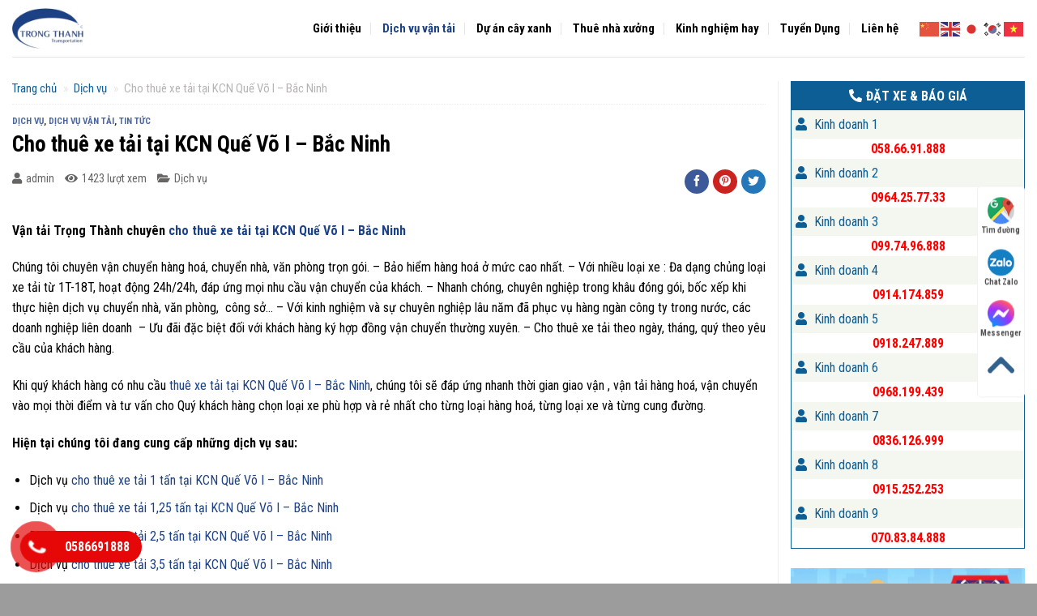

--- FILE ---
content_type: text/html; charset=UTF-8
request_url: https://trongthanh.com.vn/cho-thue-xe-tai-tai-kcn-que-vo-i-bac-ninh/
body_size: 21695
content:
<!DOCTYPE html>
<!--[if IE 9 ]> <html lang="vi" class="ie9 loading-site no-js"> <![endif]-->
<!--[if IE 8 ]> <html lang="vi" class="ie8 loading-site no-js"> <![endif]-->
<!--[if (gte IE 9)|!(IE)]><!--><html lang="vi" class="loading-site no-js"> <!--<![endif]-->
<head>
	<meta charset="UTF-8" />
	<link rel="profile" href="http://gmpg.org/xfn/11" />
	<link rel="pingback" href="https://trongthanh.com.vn/xmlrpc.php" />

	<script>(function(html){html.className = html.className.replace(/\bno-js\b/,'js')})(document.documentElement);</script>
<meta name='robots' content='index, follow, max-image-preview:large, max-snippet:-1, max-video-preview:-1' />
	<style>img:is([sizes="auto" i], [sizes^="auto," i]) { contain-intrinsic-size: 3000px 1500px }</style>
	<meta name="viewport" content="width=device-width, initial-scale=1, maximum-scale=1" />
	<!-- This site is optimized with the Yoast SEO plugin v26.8 - https://yoast.com/product/yoast-seo-wordpress/ -->
	<title>Cho thuê xe tải tại KCN Quế Võ I - Bắc Ninh</title>
	<meta name="description" content="Cho thuê xe tải tại KCN Quế Võ I - Bắc Ninh" />
	<link rel="canonical" href="https://mail.vantaibacninh.com/cho-thue-xe-tai-tai-kcn-que-vo-i-bac-ninh/" />
	<meta property="og:locale" content="vi_VN" />
	<meta property="og:type" content="article" />
	<meta property="og:title" content="Cho thuê xe tải tại KCN Quế Võ I - Bắc Ninh" />
	<meta property="og:description" content="Cho thuê xe tải tại KCN Quế Võ I - Bắc Ninh" />
	<meta property="og:url" content="https://mail.vantaibacninh.com/cho-thue-xe-tai-tai-kcn-que-vo-i-bac-ninh/" />
	<meta property="og:site_name" content="CÔNG TY TNHH TM ĐIỆN TỬ VÀ VẬN TẢI TRỌNG THÀNH" />
	<meta property="article:publisher" content="https://www.facebook.com/vantaibacninh" />
	<meta property="article:author" content="https://trongthanh.com.vn/" />
	<meta property="article:published_time" content="2015-08-22T08:07:28+00:00" />
	<meta property="article:modified_time" content="2022-11-14T05:00:43+00:00" />
	<meta property="og:image" content="https://mail.vantaibacninh.com/wp-content/uploads/2015/08/1.gif" />
	<meta property="og:image:width" content="960" />
	<meta property="og:image:height" content="718" />
	<meta property="og:image:type" content="image/gif" />
	<meta name="author" content="admin" />
	<meta name="twitter:card" content="summary_large_image" />
	<meta name="twitter:creator" content="@https://trongthanh.com.vn/" />
	<meta name="twitter:label1" content="Được viết bởi" />
	<meta name="twitter:data1" content="admin" />
	<meta name="twitter:label2" content="Ước tính thời gian đọc" />
	<meta name="twitter:data2" content="4 phút" />
	<script type="application/ld+json" class="yoast-schema-graph">{"@context":"https://schema.org","@graph":[{"@type":"Article","@id":"https://mail.vantaibacninh.com/cho-thue-xe-tai-tai-kcn-que-vo-i-bac-ninh/#article","isPartOf":{"@id":"https://mail.vantaibacninh.com/cho-thue-xe-tai-tai-kcn-que-vo-i-bac-ninh/"},"author":{"name":"admin","@id":"https://www.trongthanh.com.vn/#/schema/person/a8757edf4a44b74b8052c2a1ce036876"},"headline":"Cho thuê xe tải tại KCN Quế Võ I &#8211; Bắc Ninh","datePublished":"2015-08-22T08:07:28+00:00","dateModified":"2022-11-14T05:00:43+00:00","mainEntityOfPage":{"@id":"https://mail.vantaibacninh.com/cho-thue-xe-tai-tai-kcn-que-vo-i-bac-ninh/"},"wordCount":813,"publisher":{"@id":"https://www.trongthanh.com.vn/#organization"},"image":{"@id":"https://mail.vantaibacninh.com/cho-thue-xe-tai-tai-kcn-que-vo-i-bac-ninh/#primaryimage"},"thumbnailUrl":"https://trongthanh.com.vn/wp-content/uploads/2015/08/1.gif","articleSection":["Dịch vụ","Dịch vụ vận tải","Tin tức"],"inLanguage":"vi"},{"@type":"WebPage","@id":"https://mail.vantaibacninh.com/cho-thue-xe-tai-tai-kcn-que-vo-i-bac-ninh/","url":"https://mail.vantaibacninh.com/cho-thue-xe-tai-tai-kcn-que-vo-i-bac-ninh/","name":"Cho thuê xe tải tại KCN Quế Võ I - Bắc Ninh","isPartOf":{"@id":"https://www.trongthanh.com.vn/#website"},"primaryImageOfPage":{"@id":"https://mail.vantaibacninh.com/cho-thue-xe-tai-tai-kcn-que-vo-i-bac-ninh/#primaryimage"},"image":{"@id":"https://mail.vantaibacninh.com/cho-thue-xe-tai-tai-kcn-que-vo-i-bac-ninh/#primaryimage"},"thumbnailUrl":"https://trongthanh.com.vn/wp-content/uploads/2015/08/1.gif","datePublished":"2015-08-22T08:07:28+00:00","dateModified":"2022-11-14T05:00:43+00:00","description":"Cho thuê xe tải tại KCN Quế Võ I - Bắc Ninh","breadcrumb":{"@id":"https://mail.vantaibacninh.com/cho-thue-xe-tai-tai-kcn-que-vo-i-bac-ninh/#breadcrumb"},"inLanguage":"vi","potentialAction":[{"@type":"ReadAction","target":["https://mail.vantaibacninh.com/cho-thue-xe-tai-tai-kcn-que-vo-i-bac-ninh/"]}]},{"@type":"ImageObject","inLanguage":"vi","@id":"https://mail.vantaibacninh.com/cho-thue-xe-tai-tai-kcn-que-vo-i-bac-ninh/#primaryimage","url":"https://trongthanh.com.vn/wp-content/uploads/2015/08/1.gif","contentUrl":"https://trongthanh.com.vn/wp-content/uploads/2015/08/1.gif","width":960,"height":718},{"@type":"BreadcrumbList","@id":"https://mail.vantaibacninh.com/cho-thue-xe-tai-tai-kcn-que-vo-i-bac-ninh/#breadcrumb","itemListElement":[{"@type":"ListItem","position":1,"name":"Trang chủ","item":"http://mail.vantaibacninh.com/"},{"@type":"ListItem","position":2,"name":"Dịch vụ","item":"https://mail.vantaibacninh.com/category/dich-vu/"},{"@type":"ListItem","position":3,"name":"Cho thuê xe tải tại KCN Quế Võ I &#8211; Bắc Ninh"}]},{"@type":"WebSite","@id":"https://www.trongthanh.com.vn/#website","url":"https://www.trongthanh.com.vn/","name":"CÔNG TY TNHH TM ĐIỆN TỬ VÀ VẬN TẢI TRỌNG THÀNH","description":"","publisher":{"@id":"https://www.trongthanh.com.vn/#organization"},"potentialAction":[{"@type":"SearchAction","target":{"@type":"EntryPoint","urlTemplate":"https://www.trongthanh.com.vn/?s={search_term_string}"},"query-input":{"@type":"PropertyValueSpecification","valueRequired":true,"valueName":"search_term_string"}}],"inLanguage":"vi"},{"@type":"Organization","@id":"https://www.trongthanh.com.vn/#organization","name":"CÔNG TY TNHH TM ĐIỆN TỬ VÀ VẬN TẢI TRỌNG THÀNH","url":"https://www.trongthanh.com.vn/","logo":{"@type":"ImageObject","inLanguage":"vi","@id":"https://www.trongthanh.com.vn/#/schema/logo/image/","url":"https://trongthanh.com.vn/wp-content/uploads/2022/10/cropped-1-1.jpg","contentUrl":"https://trongthanh.com.vn/wp-content/uploads/2022/10/cropped-1-1.jpg","width":512,"height":512,"caption":"CÔNG TY TNHH TM ĐIỆN TỬ VÀ VẬN TẢI TRỌNG THÀNH"},"image":{"@id":"https://www.trongthanh.com.vn/#/schema/logo/image/"},"sameAs":["https://www.facebook.com/vantaibacninh"]},{"@type":"Person","@id":"https://www.trongthanh.com.vn/#/schema/person/a8757edf4a44b74b8052c2a1ce036876","name":"admin","image":{"@type":"ImageObject","inLanguage":"vi","@id":"https://www.trongthanh.com.vn/#/schema/person/image/","url":"https://secure.gravatar.com/avatar/c51cbd5535eb4e257dfb5f81ce0f8298?s=96&d=identicon&r=g","contentUrl":"https://secure.gravatar.com/avatar/c51cbd5535eb4e257dfb5f81ce0f8298?s=96&d=identicon&r=g","caption":"admin"},"description":"Vận Tải Bắc Ninh Với phương châm \"chất lượng dịch vụ hàng đầu,\" Công ty Vận tải Trọng Thành luôn cam kết mang lại sự hài lòng trên từng quãng đường vận chuyển, góp phần vào sự phát triển bền vững của khách hàng.","sameAs":["https://trongthanh.com.vn/","https://x.com/https://trongthanh.com.vn/"],"url":"https://trongthanh.com.vn/author/uniadmin/"}]}</script>
	<!-- / Yoast SEO plugin. -->


<link rel='dns-prefetch' href='//www.googletagmanager.com' />
<link rel='dns-prefetch' href='//cdn.jsdelivr.net' />
<link rel='dns-prefetch' href='//cdnjs.cloudflare.com' />
<link rel='dns-prefetch' href='//fonts.googleapis.com' />
<link rel='dns-prefetch' href='//pagead2.googlesyndication.com' />
<link rel="alternate" type="application/rss+xml" title="Dòng thông tin CÔNG TY TNHH TM ĐIỆN TỬ VÀ VẬN TẢI TRỌNG THÀNH &raquo;" href="https://trongthanh.com.vn/feed/" />
<link rel="alternate" type="application/rss+xml" title="CÔNG TY TNHH TM ĐIỆN TỬ VÀ VẬN TẢI TRỌNG THÀNH &raquo; Dòng bình luận" href="https://trongthanh.com.vn/comments/feed/" />
<link rel="alternate" type="application/rss+xml" title="CÔNG TY TNHH TM ĐIỆN TỬ VÀ VẬN TẢI TRỌNG THÀNH &raquo; Cho thuê xe tải tại KCN Quế Võ I &#8211; Bắc Ninh Dòng bình luận" href="https://trongthanh.com.vn/cho-thue-xe-tai-tai-kcn-que-vo-i-bac-ninh/feed/" />
<link rel="prefetch" href="https://trongthanh.com.vn/wp-content/themes/flatsome/assets/js/chunk.countup.fe2c1016.js" />
<link rel="prefetch" href="https://trongthanh.com.vn/wp-content/themes/flatsome/assets/js/chunk.sticky-sidebar.a58a6557.js" />
<link rel="prefetch" href="https://trongthanh.com.vn/wp-content/themes/flatsome/assets/js/chunk.tooltips.29144c1c.js" />
<link rel="prefetch" href="https://trongthanh.com.vn/wp-content/themes/flatsome/assets/js/chunk.vendors-popups.947eca5c.js" />
<link rel="prefetch" href="https://trongthanh.com.vn/wp-content/themes/flatsome/assets/js/chunk.vendors-slider.c7f2bd49.js" />
<script type="text/javascript">
/* <![CDATA[ */
window._wpemojiSettings = {"baseUrl":"https:\/\/s.w.org\/images\/core\/emoji\/15.0.3\/72x72\/","ext":".png","svgUrl":"https:\/\/s.w.org\/images\/core\/emoji\/15.0.3\/svg\/","svgExt":".svg","source":{"concatemoji":"https:\/\/trongthanh.com.vn\/wp-includes\/js\/wp-emoji-release.min.js?ver=6.7.4"}};
/*! This file is auto-generated */
!function(i,n){var o,s,e;function c(e){try{var t={supportTests:e,timestamp:(new Date).valueOf()};sessionStorage.setItem(o,JSON.stringify(t))}catch(e){}}function p(e,t,n){e.clearRect(0,0,e.canvas.width,e.canvas.height),e.fillText(t,0,0);var t=new Uint32Array(e.getImageData(0,0,e.canvas.width,e.canvas.height).data),r=(e.clearRect(0,0,e.canvas.width,e.canvas.height),e.fillText(n,0,0),new Uint32Array(e.getImageData(0,0,e.canvas.width,e.canvas.height).data));return t.every(function(e,t){return e===r[t]})}function u(e,t,n){switch(t){case"flag":return n(e,"\ud83c\udff3\ufe0f\u200d\u26a7\ufe0f","\ud83c\udff3\ufe0f\u200b\u26a7\ufe0f")?!1:!n(e,"\ud83c\uddfa\ud83c\uddf3","\ud83c\uddfa\u200b\ud83c\uddf3")&&!n(e,"\ud83c\udff4\udb40\udc67\udb40\udc62\udb40\udc65\udb40\udc6e\udb40\udc67\udb40\udc7f","\ud83c\udff4\u200b\udb40\udc67\u200b\udb40\udc62\u200b\udb40\udc65\u200b\udb40\udc6e\u200b\udb40\udc67\u200b\udb40\udc7f");case"emoji":return!n(e,"\ud83d\udc26\u200d\u2b1b","\ud83d\udc26\u200b\u2b1b")}return!1}function f(e,t,n){var r="undefined"!=typeof WorkerGlobalScope&&self instanceof WorkerGlobalScope?new OffscreenCanvas(300,150):i.createElement("canvas"),a=r.getContext("2d",{willReadFrequently:!0}),o=(a.textBaseline="top",a.font="600 32px Arial",{});return e.forEach(function(e){o[e]=t(a,e,n)}),o}function t(e){var t=i.createElement("script");t.src=e,t.defer=!0,i.head.appendChild(t)}"undefined"!=typeof Promise&&(o="wpEmojiSettingsSupports",s=["flag","emoji"],n.supports={everything:!0,everythingExceptFlag:!0},e=new Promise(function(e){i.addEventListener("DOMContentLoaded",e,{once:!0})}),new Promise(function(t){var n=function(){try{var e=JSON.parse(sessionStorage.getItem(o));if("object"==typeof e&&"number"==typeof e.timestamp&&(new Date).valueOf()<e.timestamp+604800&&"object"==typeof e.supportTests)return e.supportTests}catch(e){}return null}();if(!n){if("undefined"!=typeof Worker&&"undefined"!=typeof OffscreenCanvas&&"undefined"!=typeof URL&&URL.createObjectURL&&"undefined"!=typeof Blob)try{var e="postMessage("+f.toString()+"("+[JSON.stringify(s),u.toString(),p.toString()].join(",")+"));",r=new Blob([e],{type:"text/javascript"}),a=new Worker(URL.createObjectURL(r),{name:"wpTestEmojiSupports"});return void(a.onmessage=function(e){c(n=e.data),a.terminate(),t(n)})}catch(e){}c(n=f(s,u,p))}t(n)}).then(function(e){for(var t in e)n.supports[t]=e[t],n.supports.everything=n.supports.everything&&n.supports[t],"flag"!==t&&(n.supports.everythingExceptFlag=n.supports.everythingExceptFlag&&n.supports[t]);n.supports.everythingExceptFlag=n.supports.everythingExceptFlag&&!n.supports.flag,n.DOMReady=!1,n.readyCallback=function(){n.DOMReady=!0}}).then(function(){return e}).then(function(){var e;n.supports.everything||(n.readyCallback(),(e=n.source||{}).concatemoji?t(e.concatemoji):e.wpemoji&&e.twemoji&&(t(e.twemoji),t(e.wpemoji)))}))}((window,document),window._wpemojiSettings);
/* ]]> */
</script>
<link rel='stylesheet' id='fontawesome-style-css' href='https://trongthanh.com.vn/wp-content/themes/vantaibacninh/assets/css/font-awesome-all.css?ver=6.7.4' type='text/css' media='all' />
<style id='wp-emoji-styles-inline-css' type='text/css'>

	img.wp-smiley, img.emoji {
		display: inline !important;
		border: none !important;
		box-shadow: none !important;
		height: 1em !important;
		width: 1em !important;
		margin: 0 0.07em !important;
		vertical-align: -0.1em !important;
		background: none !important;
		padding: 0 !important;
	}
</style>
<style id='wp-block-library-inline-css' type='text/css'>
:root{--wp-admin-theme-color:#007cba;--wp-admin-theme-color--rgb:0,124,186;--wp-admin-theme-color-darker-10:#006ba1;--wp-admin-theme-color-darker-10--rgb:0,107,161;--wp-admin-theme-color-darker-20:#005a87;--wp-admin-theme-color-darker-20--rgb:0,90,135;--wp-admin-border-width-focus:2px;--wp-block-synced-color:#7a00df;--wp-block-synced-color--rgb:122,0,223;--wp-bound-block-color:var(--wp-block-synced-color)}@media (min-resolution:192dpi){:root{--wp-admin-border-width-focus:1.5px}}.wp-element-button{cursor:pointer}:root{--wp--preset--font-size--normal:16px;--wp--preset--font-size--huge:42px}:root .has-very-light-gray-background-color{background-color:#eee}:root .has-very-dark-gray-background-color{background-color:#313131}:root .has-very-light-gray-color{color:#eee}:root .has-very-dark-gray-color{color:#313131}:root .has-vivid-green-cyan-to-vivid-cyan-blue-gradient-background{background:linear-gradient(135deg,#00d084,#0693e3)}:root .has-purple-crush-gradient-background{background:linear-gradient(135deg,#34e2e4,#4721fb 50%,#ab1dfe)}:root .has-hazy-dawn-gradient-background{background:linear-gradient(135deg,#faaca8,#dad0ec)}:root .has-subdued-olive-gradient-background{background:linear-gradient(135deg,#fafae1,#67a671)}:root .has-atomic-cream-gradient-background{background:linear-gradient(135deg,#fdd79a,#004a59)}:root .has-nightshade-gradient-background{background:linear-gradient(135deg,#330968,#31cdcf)}:root .has-midnight-gradient-background{background:linear-gradient(135deg,#020381,#2874fc)}.has-regular-font-size{font-size:1em}.has-larger-font-size{font-size:2.625em}.has-normal-font-size{font-size:var(--wp--preset--font-size--normal)}.has-huge-font-size{font-size:var(--wp--preset--font-size--huge)}.has-text-align-center{text-align:center}.has-text-align-left{text-align:left}.has-text-align-right{text-align:right}#end-resizable-editor-section{display:none}.aligncenter{clear:both}.items-justified-left{justify-content:flex-start}.items-justified-center{justify-content:center}.items-justified-right{justify-content:flex-end}.items-justified-space-between{justify-content:space-between}.screen-reader-text{border:0;clip:rect(1px,1px,1px,1px);clip-path:inset(50%);height:1px;margin:-1px;overflow:hidden;padding:0;position:absolute;width:1px;word-wrap:normal!important}.screen-reader-text:focus{background-color:#ddd;clip:auto!important;clip-path:none;color:#444;display:block;font-size:1em;height:auto;left:5px;line-height:normal;padding:15px 23px 14px;text-decoration:none;top:5px;width:auto;z-index:100000}html :where(.has-border-color){border-style:solid}html :where([style*=border-top-color]){border-top-style:solid}html :where([style*=border-right-color]){border-right-style:solid}html :where([style*=border-bottom-color]){border-bottom-style:solid}html :where([style*=border-left-color]){border-left-style:solid}html :where([style*=border-width]){border-style:solid}html :where([style*=border-top-width]){border-top-style:solid}html :where([style*=border-right-width]){border-right-style:solid}html :where([style*=border-bottom-width]){border-bottom-style:solid}html :where([style*=border-left-width]){border-left-style:solid}html :where(img[class*=wp-image-]){height:auto;max-width:100%}:where(figure){margin:0 0 1em}html :where(.is-position-sticky){--wp-admin--admin-bar--position-offset:var(--wp-admin--admin-bar--height,0px)}@media screen and (max-width:600px){html :where(.is-position-sticky){--wp-admin--admin-bar--position-offset:0px}}
</style>
<style id='classic-theme-styles-inline-css' type='text/css'>
/*! This file is auto-generated */
.wp-block-button__link{color:#fff;background-color:#32373c;border-radius:9999px;box-shadow:none;text-decoration:none;padding:calc(.667em + 2px) calc(1.333em + 2px);font-size:1.125em}.wp-block-file__button{background:#32373c;color:#fff;text-decoration:none}
</style>
<link rel='stylesheet' id='author-profile-style-css' href='https://trongthanh.com.vn/wp-content/plugins/author-profile-fls/css/style.css?ver=1.3.0' type='text/css' media='all' />
<link rel='stylesheet' id='font-awesome-css' href='https://cdnjs.cloudflare.com/ajax/libs/font-awesome/5.15.4/css/all.min.css?ver=5.15.4' type='text/css' media='all' />
<link rel='stylesheet' id='contact-form-7-css' href='https://trongthanh.com.vn/wp-content/plugins/contact-form-7/includes/css/styles.css?ver=6.0' type='text/css' media='all' />
<link rel='stylesheet' id='pzf-style-css' href='https://trongthanh.com.vn/wp-content/plugins/button-contact-vr/legacy/css/style.css?ver=1' type='text/css' media='all' />
<link rel='stylesheet' id='ez-toc-css' href='https://trongthanh.com.vn/wp-content/plugins/easy-table-of-contents/assets/css/screen.min.css?ver=2.0.69.1' type='text/css' media='all' />
<style id='ez-toc-inline-css' type='text/css'>
div#ez-toc-container .ez-toc-title {font-size: 120%;}div#ez-toc-container .ez-toc-title {font-weight: 500;}div#ez-toc-container ul li {font-size: 95%;}div#ez-toc-container ul li {font-weight: 500;}div#ez-toc-container nav ul ul li {font-size: 90%;}
.ez-toc-container-direction {direction: ltr;}.ez-toc-counter ul{counter-reset: item ;}.ez-toc-counter nav ul li a::before {content: counters(item, '.', decimal) '. ';display: inline-block;counter-increment: item;flex-grow: 0;flex-shrink: 0;margin-right: .2em; float: left; }.ez-toc-widget-direction {direction: ltr;}.ez-toc-widget-container ul{counter-reset: item ;}.ez-toc-widget-container nav ul li a::before {content: counters(item, '.', decimal) '. ';display: inline-block;counter-increment: item;flex-grow: 0;flex-shrink: 0;margin-right: .2em; float: left; }
</style>
<link rel='stylesheet' id='flatsome-main-css' href='https://trongthanh.com.vn/wp-content/themes/flatsome/assets/css/flatsome.css?ver=3.15.7' type='text/css' media='all' />
<style id='flatsome-main-inline-css' type='text/css'>
@font-face {
				font-family: "fl-icons";
				font-display: block;
				src: url(https://trongthanh.com.vn/wp-content/themes/flatsome/assets/css/icons/fl-icons.eot?v=3.15.7);
				src:
					url(https://trongthanh.com.vn/wp-content/themes/flatsome/assets/css/icons/fl-icons.eot#iefix?v=3.15.7) format("embedded-opentype"),
					url(https://trongthanh.com.vn/wp-content/themes/flatsome/assets/css/icons/fl-icons.woff2?v=3.15.7) format("woff2"),
					url(https://trongthanh.com.vn/wp-content/themes/flatsome/assets/css/icons/fl-icons.ttf?v=3.15.7) format("truetype"),
					url(https://trongthanh.com.vn/wp-content/themes/flatsome/assets/css/icons/fl-icons.woff?v=3.15.7) format("woff"),
					url(https://trongthanh.com.vn/wp-content/themes/flatsome/assets/css/icons/fl-icons.svg?v=3.15.7#fl-icons) format("svg");
			}
</style>
<link rel='stylesheet' id='flatsome-style-css' href='https://trongthanh.com.vn/wp-content/themes/vantaibacninh/style.css?ver=3.0' type='text/css' media='all' />
<link rel='stylesheet' id='flatsome-googlefonts-css' href='//fonts.googleapis.com/css?family=Roboto+Condensed%3Aregular%2C700%2Cregular%2C700%2Cregular&#038;display=swap&#038;ver=3.9' type='text/css' media='all' />
<script type="text/javascript" src="https://trongthanh.com.vn/wp-includes/js/jquery/jquery.min.js?ver=3.7.1" id="jquery-core-js"></script>
<script type="text/javascript" src="https://trongthanh.com.vn/wp-includes/js/jquery/jquery-migrate.min.js?ver=3.4.1" id="jquery-migrate-js"></script>

<!-- Đoạn mã Google tag (gtag.js) được thêm bởi Site Kit -->

<!-- Đoạn mã Google Analytics được thêm bởi Site Kit -->
<script type="text/javascript" src="https://www.googletagmanager.com/gtag/js?id=GT-KV6JZJXQ" id="google_gtagjs-js" async></script>
<script type="text/javascript" id="google_gtagjs-js-after">
/* <![CDATA[ */
window.dataLayer = window.dataLayer || [];function gtag(){dataLayer.push(arguments);}
gtag("set","linker",{"domains":["trongthanh.com.vn"]});
gtag("js", new Date());
gtag("set", "developer_id.dZTNiMT", true);
gtag("config", "GT-KV6JZJXQ");
/* ]]> */
</script>

<!-- Kết thúc đoạn mã Google tag (gtag.js) được thêm bởi Site Kit -->
<link rel="https://api.w.org/" href="https://trongthanh.com.vn/wp-json/" /><link rel="alternate" title="JSON" type="application/json" href="https://trongthanh.com.vn/wp-json/wp/v2/posts/802" /><link rel="EditURI" type="application/rsd+xml" title="RSD" href="https://trongthanh.com.vn/xmlrpc.php?rsd" />
<meta name="generator" content="WordPress 6.7.4" />
<link rel='shortlink' href='https://trongthanh.com.vn/?p=802' />
<link rel="alternate" title="oNhúng (JSON)" type="application/json+oembed" href="https://trongthanh.com.vn/wp-json/oembed/1.0/embed?url=https%3A%2F%2Ftrongthanh.com.vn%2Fcho-thue-xe-tai-tai-kcn-que-vo-i-bac-ninh%2F" />
<link rel="alternate" title="oNhúng (XML)" type="text/xml+oembed" href="https://trongthanh.com.vn/wp-json/oembed/1.0/embed?url=https%3A%2F%2Ftrongthanh.com.vn%2Fcho-thue-xe-tai-tai-kcn-que-vo-i-bac-ninh%2F&#038;format=xml" />
<meta name="generator" content="Site Kit by Google 1.139.0" /><!-- Analytics by WP Statistics v14.11.2 - https://wp-statistics.com -->
<style>.bg{opacity: 0; transition: opacity 1s; -webkit-transition: opacity 1s;} .bg-loaded{opacity: 1;}</style><!--[if IE]><link rel="stylesheet" type="text/css" href="https://trongthanh.com.vn/wp-content/themes/flatsome/assets/css/ie-fallback.css"><script src="//cdnjs.cloudflare.com/ajax/libs/html5shiv/3.6.1/html5shiv.js"></script><script>var head = document.getElementsByTagName('head')[0],style = document.createElement('style');style.type = 'text/css';style.styleSheet.cssText = ':before,:after{content:none !important';head.appendChild(style);setTimeout(function(){head.removeChild(style);}, 0);</script><script src="https://trongthanh.com.vn/wp-content/themes/flatsome/assets/libs/ie-flexibility.js"></script><![endif]-->
<!-- Thẻ meta Google AdSense được thêm bởi Site Kit -->
<meta name="google-adsense-platform-account" content="ca-host-pub-2644536267352236">
<meta name="google-adsense-platform-domain" content="sitekit.withgoogle.com">
<!-- Kết thúc thẻ meta Google AdSense được thêm bởi Site Kit -->

<!-- Mã đoạn Google AdSense được thêm bởi Site Kit -->
<script type="text/javascript" async="async" src="https://pagead2.googlesyndication.com/pagead/js/adsbygoogle.js?client=ca-pub-2956316964735583&amp;host=ca-host-pub-2644536267352236" crossorigin="anonymous"></script>

<!-- Kết thúc mã đoạn Google AdSense được thêm bởi Site Kit -->
<link rel="icon" href="https://trongthanh.com.vn/wp-content/uploads/2022/10/cropped-1-1-32x32.jpg" sizes="32x32" />
<link rel="icon" href="https://trongthanh.com.vn/wp-content/uploads/2022/10/cropped-1-1-192x192.jpg" sizes="192x192" />
<link rel="apple-touch-icon" href="https://trongthanh.com.vn/wp-content/uploads/2022/10/cropped-1-1-180x180.jpg" />
<meta name="msapplication-TileImage" content="https://trongthanh.com.vn/wp-content/uploads/2022/10/cropped-1-1-270x270.jpg" />
<style id="custom-css" type="text/css">:root {--primary-color: #1d4185;}.container-width, .full-width .ubermenu-nav, .container, .row{max-width: 1470px}.row.row-collapse{max-width: 1440px}.row.row-small{max-width: 1462.5px}.row.row-large{max-width: 1500px}.header-main{height: 70px}#logo img{max-height: 70px}#logo{width:90px;}#logo img{padding:10px 0;}.header-bottom{min-height: 55px}.header-top{min-height: 30px}.transparent .header-main{height: 90px}.transparent #logo img{max-height: 90px}.has-transparent + .page-title:first-of-type,.has-transparent + #main > .page-title,.has-transparent + #main > div > .page-title,.has-transparent + #main .page-header-wrapper:first-of-type .page-title{padding-top: 90px;}.header.show-on-scroll,.stuck .header-main{height:70px!important}.stuck #logo img{max-height: 70px!important}.header-bottom {background-color: #f1f1f1}.header-main .nav > li > a{line-height: 16px }@media (max-width: 549px) {.header-main{height: 70px}#logo img{max-height: 70px}}.nav-dropdown{font-size:90%}/* Color */.accordion-title.active, .has-icon-bg .icon .icon-inner,.logo a, .primary.is-underline, .primary.is-link, .badge-outline .badge-inner, .nav-outline > li.active> a,.nav-outline >li.active > a, .cart-icon strong,[data-color='primary'], .is-outline.primary{color: #1d4185;}/* Color !important */[data-text-color="primary"]{color: #1d4185!important;}/* Background Color */[data-text-bg="primary"]{background-color: #1d4185;}/* Background */.scroll-to-bullets a,.featured-title, .label-new.menu-item > a:after, .nav-pagination > li > .current,.nav-pagination > li > span:hover,.nav-pagination > li > a:hover,.has-hover:hover .badge-outline .badge-inner,button[type="submit"], .button.wc-forward:not(.checkout):not(.checkout-button), .button.submit-button, .button.primary:not(.is-outline),.featured-table .title,.is-outline:hover, .has-icon:hover .icon-label,.nav-dropdown-bold .nav-column li > a:hover, .nav-dropdown.nav-dropdown-bold > li > a:hover, .nav-dropdown-bold.dark .nav-column li > a:hover, .nav-dropdown.nav-dropdown-bold.dark > li > a:hover, .header-vertical-menu__opener ,.is-outline:hover, .tagcloud a:hover,.grid-tools a, input[type='submit']:not(.is-form), .box-badge:hover .box-text, input.button.alt,.nav-box > li > a:hover,.nav-box > li.active > a,.nav-pills > li.active > a ,.current-dropdown .cart-icon strong, .cart-icon:hover strong, .nav-line-bottom > li > a:before, .nav-line-grow > li > a:before, .nav-line > li > a:before,.banner, .header-top, .slider-nav-circle .flickity-prev-next-button:hover svg, .slider-nav-circle .flickity-prev-next-button:hover .arrow, .primary.is-outline:hover, .button.primary:not(.is-outline), input[type='submit'].primary, input[type='submit'].primary, input[type='reset'].button, input[type='button'].primary, .badge-inner{background-color: #1d4185;}/* Border */.nav-vertical.nav-tabs > li.active > a,.scroll-to-bullets a.active,.nav-pagination > li > .current,.nav-pagination > li > span:hover,.nav-pagination > li > a:hover,.has-hover:hover .badge-outline .badge-inner,.accordion-title.active,.featured-table,.is-outline:hover, .tagcloud a:hover,blockquote, .has-border, .cart-icon strong:after,.cart-icon strong,.blockUI:before, .processing:before,.loading-spin, .slider-nav-circle .flickity-prev-next-button:hover svg, .slider-nav-circle .flickity-prev-next-button:hover .arrow, .primary.is-outline:hover{border-color: #1d4185}.nav-tabs > li.active > a{border-top-color: #1d4185}.widget_shopping_cart_content .blockUI.blockOverlay:before { border-left-color: #1d4185 }.woocommerce-checkout-review-order .blockUI.blockOverlay:before { border-left-color: #1d4185 }/* Fill */.slider .flickity-prev-next-button:hover svg,.slider .flickity-prev-next-button:hover .arrow{fill: #1d4185;}/* Background Color */[data-icon-label]:after, .secondary.is-underline:hover,.secondary.is-outline:hover,.icon-label,.button.secondary:not(.is-outline),.button.alt:not(.is-outline), .badge-inner.on-sale, .button.checkout, .single_add_to_cart_button, .current .breadcrumb-step{ background-color:#00afef; }[data-text-bg="secondary"]{background-color: #00afef;}/* Color */.secondary.is-underline,.secondary.is-link, .secondary.is-outline,.stars a.active, .star-rating:before, .woocommerce-page .star-rating:before,.star-rating span:before, .color-secondary{color: #00afef}/* Color !important */[data-text-color="secondary"]{color: #00afef!important;}/* Border */.secondary.is-outline:hover{border-color:#00afef}.success.is-underline:hover,.success.is-outline:hover,.success{background-color: #63b128}.success-color, .success.is-link, .success.is-outline{color: #63b128;}.success-border{border-color: #63b128!important;}/* Color !important */[data-text-color="success"]{color: #63b128!important;}/* Background Color */[data-text-bg="success"]{background-color: #63b128;}.alert.is-underline:hover,.alert.is-outline:hover,.alert{background-color: #ff0000}.alert.is-link, .alert.is-outline, .color-alert{color: #ff0000;}/* Color !important */[data-text-color="alert"]{color: #ff0000!important;}/* Background Color */[data-text-bg="alert"]{background-color: #ff0000;}body{font-family:"Roboto Condensed", sans-serif}body{font-weight: 0}body{color: #000000}.nav > li > a {font-family:"Roboto Condensed", sans-serif;}.mobile-sidebar-levels-2 .nav > li > ul > li > a {font-family:"Roboto Condensed", sans-serif;}.nav > li > a {font-weight: 700;}.mobile-sidebar-levels-2 .nav > li > ul > li > a {font-weight: 700;}h1,h2,h3,h4,h5,h6,.heading-font, .off-canvas-center .nav-sidebar.nav-vertical > li > a{font-family: "Roboto Condensed", sans-serif;}h1,h2,h3,h4,h5,h6,.heading-font,.banner h1,.banner h2{font-weight: 700;}h1,h2,h3,h4,h5,h6,.heading-font{color: #000000;}.alt-font{font-family: "Roboto Condensed", sans-serif;}.alt-font{font-weight: 0!important;}.header:not(.transparent) .header-nav-main.nav > li > a:hover,.header:not(.transparent) .header-nav-main.nav > li.active > a,.header:not(.transparent) .header-nav-main.nav > li.current > a,.header:not(.transparent) .header-nav-main.nav > li > a.active,.header:not(.transparent) .header-nav-main.nav > li > a.current{color: #1d4185;}.header-nav-main.nav-line-bottom > li > a:before,.header-nav-main.nav-line-grow > li > a:before,.header-nav-main.nav-line > li > a:before,.header-nav-main.nav-box > li > a:hover,.header-nav-main.nav-box > li.active > a,.header-nav-main.nav-pills > li > a:hover,.header-nav-main.nav-pills > li.active > a{color:#FFF!important;background-color: #1d4185;}a{color: #1d4185;}a:hover{color: #ff0000;}.tagcloud a:hover{border-color: #ff0000;background-color: #ff0000;}.absolute-footer, html{background-color: rgba(91,91,91,0.6)}.label-new.menu-item > a:after{content:"Mới";}.label-hot.menu-item > a:after{content:"Hot";}.label-sale.menu-item > a:after{content:"Sale";}.label-popular.menu-item > a:after{content:"Phổ biến";}</style>    <script async src="https://pagead2.googlesyndication.com/pagead/js/adsbygoogle.js?client=ca-pub-2956316964735583"
     crossorigin="anonymous"></script>
</head>

<body class="post-template-default single single-post postid-802 single-format-standard full-width lightbox nav-dropdown-has-arrow nav-dropdown-has-shadow">


<a class="skip-link screen-reader-text" href="#main">Chuyển đến nội dung</a>

<div id="wrapper">

	
	<header id="header" class="header has-sticky sticky-jump">
		<div class="header-wrapper">
			<div id="masthead" class="header-main ">
      <div class="header-inner flex-row container logo-left" role="navigation">

          <!-- Logo -->
          <div id="logo" class="flex-col logo">
            
<!-- Header logo -->
<a href="https://trongthanh.com.vn/" title="CÔNG TY TNHH TM ĐIỆN TỬ VÀ VẬN TẢI TRỌNG THÀNH" rel="home">
		<img width="210" height="120" src="https://trongthanh.com.vn/wp-content/uploads/2022/10/logo.png" class="header_logo header-logo" alt="CÔNG TY TNHH TM ĐIỆN TỬ VÀ VẬN TẢI TRỌNG THÀNH"/><img  width="210" height="120" src="https://trongthanh.com.vn/wp-content/uploads/2022/10/logo.png" class="header-logo-dark" alt="CÔNG TY TNHH TM ĐIỆN TỬ VÀ VẬN TẢI TRỌNG THÀNH"/></a>
          </div>

          <!-- Mobile Left Elements -->
          <div class="flex-col show-for-medium flex-left">
            <ul class="mobile-nav nav nav-left ">
                          </ul>
          </div>

          <!-- Left Elements -->
          <div class="flex-col hide-for-medium flex-left
            flex-grow">
            <ul class="header-nav header-nav-main nav nav-left  nav-divided nav-spacing-xlarge" >
                          </ul>
          </div>

          <!-- Right Elements -->
          <div class="flex-col hide-for-medium flex-right">
            <ul class="header-nav header-nav-main nav nav-right  nav-divided nav-spacing-xlarge">
              <li id="menu-item-20" class="menu-item menu-item-type-post_type menu-item-object-page menu-item-20 menu-item-design-default"><a href="https://trongthanh.com.vn/gioi-thieu/" class="nav-top-link">Giới thiệu</a></li>
<li id="menu-item-327" class="menu-item menu-item-type-taxonomy menu-item-object-category current-post-ancestor current-menu-parent current-post-parent menu-item-327 active menu-item-design-default"><a href="https://trongthanh.com.vn/category/dich-vu-van-tai/" class="nav-top-link">Dịch vụ vận tải</a></li>
<li id="menu-item-432" class="menu-item menu-item-type-taxonomy menu-item-object-category menu-item-432 menu-item-design-default"><a href="https://trongthanh.com.vn/category/du-an-cay-xanh/" class="nav-top-link">Dự án cây xanh</a></li>
<li id="menu-item-433" class="menu-item menu-item-type-taxonomy menu-item-object-category menu-item-433 menu-item-design-default"><a href="https://trongthanh.com.vn/category/thue-nha-xuong/" class="nav-top-link">Thuê nhà xưởng</a></li>
<li id="menu-item-328" class="menu-item menu-item-type-taxonomy menu-item-object-category menu-item-328 menu-item-design-default"><a href="https://trongthanh.com.vn/category/kinh-nghiem-hay/" class="nav-top-link">Kinh nghiệm hay</a></li>
<li id="menu-item-495" class="menu-item menu-item-type-taxonomy menu-item-object-category menu-item-495 menu-item-design-default"><a href="https://trongthanh.com.vn/category/tuyen-dung/" class="nav-top-link">Tuyển Dụng</a></li>
<li id="menu-item-19" class="menu-item menu-item-type-post_type menu-item-object-page menu-item-19 menu-item-design-default"><a href="https://trongthanh.com.vn/lien-he/" class="nav-top-link">Liên hệ</a></li>
<li class="html custom html_topbar_left"><div class="gtranslate_wrapper" id="gt-wrapper-59079951"></div></li>            </ul>
          </div>

          <!-- Mobile Right Elements -->
          <div class="flex-col show-for-medium flex-right">
            <ul class="mobile-nav nav nav-right ">
              <li class="html custom html_topbar_left"><div class="gtranslate_wrapper" id="gt-wrapper-70265871"></div></li><li class="nav-icon has-icon">
  		<a href="#" data-open="#main-menu" data-pos="left" data-bg="main-menu-overlay" data-color="" class="is-small" aria-label="Menu" aria-controls="main-menu" aria-expanded="false">
		
		  
		  <div class="nav-click">
				<span></span>
			</div>

		  		</a>
	</li>            </ul>
          </div>

      </div>
     
            <div class="container"><div class="top-divider full-width"></div></div>
      </div>
<div class="header-bg-container fill"><div class="header-bg-image fill"></div><div class="header-bg-color fill"></div></div>		</div>
	</header>

	
	<main id="main" class="">
<div id="content" class="blog-wrapper blog-single page-wrapper">
	

<div class="row row-divided ">

	<div class="large-9 col">
		<nav id="breadcrumbs" class="yoast-breadcrumb breadcrumbs uppercase"><span><span><a href="http://mail.vantaibacninh.com/">Trang chủ</a></span> <span class="divider">»</span> <span><a href="https://mail.vantaibacninh.com/category/dich-vu/">Dịch vụ</a></span> <span class="divider">»</span> <span class="breadcrumb_last" aria-current="page">Cho thuê xe tải tại KCN Quế Võ I &#8211; Bắc Ninh</span></span></nav>



<article id="post-802" class="post-802 post type-post status-publish format-standard has-post-thumbnail hentry category-dich-vu category-dich-vu-van-tai category-tin-tuc">
	<div class="article-inner ">
		<header class="entry-header">
	<div class="entry-header-text entry-header-text-top text-left">
		<h6 class="entry-category is-xsmall">
	<a href="https://trongthanh.com.vn/category/dich-vu/" rel="category tag">Dịch vụ</a>, <a href="https://trongthanh.com.vn/category/dich-vu-van-tai/" rel="category tag">Dịch vụ vận tải</a>, <a href="https://trongthanh.com.vn/category/tin-tuc/" rel="category tag">Tin tức</a></h6>

<h1 class="entry-title">Cho thuê xe tải tại KCN Quế Võ I &#8211; Bắc Ninh</h1>
<div class="entry-divider is-divider small"></div>


<div class="meta-info vcard">
    <ul class="list">
        <li><i class="fas fa-user"></i><a href="https://trongthanh.com.vn/author/uniadmin/" title="admin">admin</a></li>
        <li><i class="fas fa-eye"></i>1423 lượt xem</li>
        <li><i class="fas fa-folder-open"></i><a href="https://trongthanh.com.vn/category/dich-vu/">Dịch vụ</a></li>    </ul>
    <ul class="social hide-for-medium">
        <li>
            <a
                class="fb"
                href="//www.facebook.com/sharer.php?u=https://trongthanh.com.vn/cho-thue-xe-tai-tai-kcn-que-vo-i-bac-ninh/"
                data-label="Facebook"
                onclick="window.open(this.href,this.title,'width=500,height=500,top=300px,left=300px');  return false;"
                rel="noopener noreferrer nofollow"
                target="_blank"
                title="Chia sẻ lên Facebook"
            >
                <i class="icon-facebook"></i>
            </a>
        </li>
        <li>
            <a
                class="ptr"
                href="//pinterest.com/pin/create/button/?url=https://trongthanh.com.vn/cho-thue-xe-tai-tai-kcn-que-vo-i-bac-ninh/&media="
                onclick="window.open(this.href,this.title,'width=500,height=500,top=300px,left=300px');  return false;"
                rel="noopener noreferrer nofollow"
                target="_blank"
                title="Chia sẻ lên Pinterest"
            >
                <i class="icon-pinterest"></i>
            </a>
        </li>
        <li>
            <a
                class="tt"
                href="//twitter.com/share?url=https://trongthanh.com.vn/cho-thue-xe-tai-tai-kcn-que-vo-i-bac-ninh/"
                onclick="window.open(this.href,this.title,'width=500,height=500,top=300px,left=300px');  return false;"
                rel="noopener noreferrer nofollow"
                target="_blank"
                title="Chia sẻ lên Twitter"
            >
                <i class="icon-twitter"></i>
            </a>
        </li>
    </ul>
</div>
	</div>
				</header>
		<div class="entry-content single-page">

	<p><strong>Vận tải Trọng Thành chuyên <a href="http://trongthanh.com.vn/cho-thue-xe-tai-tai-kcn-que-vo-i-bac-ninh/">cho thuê xe tải tại KCN Quế Võ I &#8211; Bắc Ninh</a></strong></p>
<p>Chúng tôi chuyên vận chuyển hàng hoá, chuyển nhà, văn phòng trọn gói. – Bảo hiểm hàng hoá ở mức cao nhất. – Với nhiều loại xe : Đa dạng chủng loại xe tải từ 1T-18T, hoạt động 24h/24h, đáp ứng mọi nhu cầu vận chuyển của khách. – Nhanh chóng, chuyên nghiệp trong khâu đóng gói, bốc xếp khi thực hiện dịch vụ chuyển nhà, văn phòng,  công sở… – Với kinh nghiệm và sự chuyên nghiệp lâu năm đã phục vụ hàng ngàn công ty trong nước, các doanh nghiệp liên doanh  – Ưu đãi đặc biệt đối với khách hàng ký hợp đồng vận chuyển thường xuyên. – Cho thuê xe tải theo ngày, tháng, quý theo yêu cầu của khách hàng.</p>
<p>Khi quý khách hàng có nhu cầu <a href="http://trongthanh.com.vn/cho-thue-xe-tai-tai-kcn-que-vo-i-bac-ninh/">thuê xe tải tại KCN Quế Võ I &#8211; Bắc Ninh</a>, chúng tôi sẽ đáp ứng nhanh thời gian giao vận , vận tải hàng hoá, vận chuyển vào mọi thời điểm và tư vấn cho Quý khách hàng chọn loại xe phù hợp và rẻ nhất cho từng loại hàng hoá, từng loại xe và từng cung đường.</p>
<p><strong>Hiện tại chúng tôi đang cung cấp những dịch vụ sau: </strong></p>
<ul>
<li>Dịch vụ <a href="http://trongthanh.com.vn/cho-thue-xe-tai-tai-kcn-que-vo-i-bac-ninh/">cho thuê xe tải 1 tấn tại KCN Quế Võ I &#8211; Bắc Ninh</a></li>
<li>Dịch vụ <a href="http://trongthanh.com.vn/cho-thue-xe-tai-tai-kcn-que-vo-i-bac-ninh/">cho thuê xe tải 1,25 tấn tại KCN Quế Võ I &#8211; Bắc Ninh</a></li>
<li>Dịch vụ <a href="http://trongthanh.com.vn/cho-thue-xe-tai-tai-kcn-que-vo-i-bac-ninh/">cho thuê xe tải 2,5 tấn tại KCN Quế Võ I &#8211; Bắc Ninh</a></li>
<li>Dịch vụ <a href="http://trongthanh.com.vn/cho-thue-xe-tai-tai-kcn-que-vo-i-bac-ninh/">cho thuê xe tải 3,5 tấn tại KCN Quế Võ I &#8211; Bắc Ninh</a></li>
<li>Dịch vụ <a href="http://trongthanh.com.vn/cho-thue-xe-tai-tai-kcn-que-vo-i-bac-ninh/">cho thuê xe tải 5 tấn tại KCN Quế Võ I &#8211; Bắc Ninh</a></li>
<li>Dịch vụ <a href="http://trongthanh.com.vn/cho-thue-xe-tai-tai-kcn-que-vo-i-bac-ninh/">cho thuê xe tải 8 tấn tại KCN Quế Võ I &#8211; Bắc Ninh</a></li>
<li>Dịch vụ <a href="http://trongthanh.com.vn/cho-thue-xe-tai-tai-kcn-que-vo-i-bac-ninh/">cho thuê xe tải 3 chân tại KCN Quế Võ I &#8211; Bắc Ninh</a></li>
<li>Dịch vụ <a href="http://trongthanh.com.vn/cho-thue-xe-tai-tai-kcn-que-vo-i-bac-ninh/">cho thuê xe tải 4 chân tại KCN Quế Võ I &#8211; Bắc Ninh</a></li>
<li>Dịch vụ <a href="http://trongthanh.com.vn/cho-thue-xe-tai-tai-kcn-que-vo-i-bac-ninh/">cho thuê xe đầu kéo tại KCN Quế Võ I &#8211; Bắc Ninh</a></li>
</ul>
<div>
<div>
<p>Quý khách có nhu cầu <a href="http://trongthanh.com.vn/cho-thue-xe-tai-tai-kcn-que-vo-i-bac-ninh/">thuê xe tải tại KCN Quế Võ I &#8211; Bắc Ninh</a>, xin vui lòng liên hệ thuê xe tải:<strong> Vận tải Trọng Thành</strong></p>
<p>Địa chỉ: Lô 3, TS9, KCN Tiên Sơn Bắc Ninh.</p>
<p><strong>Hotline: Mr. Thể <strong>0914.774.859 – 0918.247.889</strong></strong></p>
<p><strong>Tel</strong>:  <strong>02413.734.616</strong></p>
<p>Email: vantaitrongthanh.bn@gmail.com</p>
<p><a href="http://trongthanh.com.vn/wp-content/uploads/IMG_2068.jpg"><img fetchpriority="high" decoding="async" class="alignnone size-medium wp-image-331" src="http://trongthanh.com.vn/wp-content/uploads/IMG_2068-300x224.jpg" alt="IMG_2068" width="300" height="224" /></a><a href="http://trongthanh.com.vn/wp-content/uploads/IMG_2066.jpg">    <img decoding="async" class="alignnone size-medium wp-image-330" src="http://trongthanh.com.vn/wp-content/uploads/IMG_2066-300x224.jpg" alt="IMG_2066" width="300" height="224" /></a></p>
<p><a href="http://trongthanh.com.vn/">Thuê xe tải Bắc Ninh</a> , <a href="http://trongthanh.com.vn/">Cho thuê xe tải ở Bắc Ninh</a> ,<a href="http://trongthanh.com.vn/"> cần thuê xe tải tại Bắc Ninh</a> , <a href="http://trongthanh.com.vn/">muốn thuê xe tải tại Bắc Ninh</a> ,<a href="http://trongthanh.com.vn/"> thuê xe tải chở hàng tại Bắc Ninh</a> ,<a href="http://trongthanh.com.vn/"> thuê xe tải vận chuyển Bắc Ninh</a>, <a href="http://trongthanh.com.vn/">thuê xe tải chở hàng hóa Bắc Ninh</a>, <a href="http://trongthanh.com.vn/">vận tải Bắc Ninh</a> , <a href="http://trongthanh.com.vn/">cho thuê xe rẻ nhất Bắc Ninh</a>,<a href="http://trongthanh.com.vn/"> cho thuê xe chất lượng nhất Bắc Ninh</a>, <a href="http://trongthanh.com.vn/">mua bán xe o tô tải Bắc Ninh</a>, <a href="http://trongthanh.com.vn/">thuê xe tải 1 tấn Bắc Ninh</a>,<a href="http://trongthanh.com.vn/"> thuê xe tải 2 tấn Bắc Ninh</a>, <a href="http://trongthanh.com.vn/">thuê xe tải 0,5 tấn Bắc Ninh</a>,<a href="http://trongthanh.com.vn/"> cho thuê xe tải 5 tấn, 8 tấn,12 tấn Bắc Ninh</a>, <a href="http://trongthanh.com.vn/">thuê xe tải 3,5 tấn Bắc Ninh</a>, <a href="http://trongthanh.com.vn/">thuê xe tải 3 chân Bắc Ninh</a>, <a href="http://trongthanh.com.vn/">thuê xe tải 4 chân Bắc Ninh</a>, <a href="http://trongthanh.com.vn/">thuê xe tải 5 chân Bắc Ninh</a>, <a href="http://trongthanh.com.vn/">tìm đối tác xe tải tại Bắc Ninh</a>, <a href="http://trongthanh.com.vn/">Cho thuê xe tải 10 tấn tại Bắc Ninh, </a><a href="http://trongthanh.com.vn/">Cho thuê xe tải 14 tấn tại Bắc Ninh</a></p>
</div>
</div>
<div class="author-box-container"><h3>Thông tin tác giả</h3><div class="thong-tin-tac-gia"><div class="bang-tt bang-1"><img src="http://trongthanh.com.vn/wp-content/uploads/2022/10/1.jpg" alt="Author Avatar" /></div><div class="bang-tt bang-2"><p class="name-author"><strong><a href="https://trongthanh.com.vn/author/uniadmin/">admin</strong></a></p><p>Vận Tải Bắc Ninh Với phương châm &quot;chất lượng dịch vụ hàng đầu,&quot; Công ty Vận tải Trọng Thành luôn cam kết mang lại sự hài lòng trên từng quãng đường vận chuyển, góp phần vào sự phát triển bền vững của khách hàng.</p><div class="social-links"><a href="https://trongthanh.com.vn/" target="_blank"><i class="fab fa-facebook"></i></a><a href="https://trongthanh.com.vn/" target="_blank"><i class="fab fa-linkedin"></i></a><a href="https://trongthanh.com.vn/" target="_blank"><i class="fab fa-twitter"></i></a><a href="https://trongthanh.com.vn/" target="_blank"><i class="fab fa-pinterest"></i></a><a href="https://trongthanh.com.vn/" target="_blank"><i class="fab fa-telegram"></i></a></div></div></div></div><div id="app-related-posts-placeholder"></div>
	
	</div>



	</div>
</article>




<div id="comments" class="comments-area">

	
			<h3 class="comments-title uppercase">
			1 bình luận trên &ldquo;<span>Cho thuê xe tải tại KCN Quế Võ I &#8211; Bắc Ninh</span>&rdquo;		</h3>

		<ol class="comment-list">
				<li class="comment even thread-even depth-1" id="li-comment-809">
		<article id="comment-809" class="comment-inner">

            <div class="flex-row align-top">
                <div class="flex-col">
                    <div class="comment-author mr-half">
                        <img alt='' src='https://secure.gravatar.com/avatar/45b4b71357e0373ffd5d99442ca0a312?s=70&#038;d=identicon&#038;r=g' srcset='https://secure.gravatar.com/avatar/45b4b71357e0373ffd5d99442ca0a312?s=140&#038;d=identicon&#038;r=g 2x' class='avatar avatar-70 photo' height='70' width='70' loading='lazy' decoding='async'/>                    </div>
                </div>

                <div class="flex-col flex-grow">
                    <cite class="strong fn"><a href="https://accounts.binance.com/sv/register?ref=S5H7X3LP" class="url" rel="ugc external nofollow">skapa ett binance-konto</a></cite> <span class="says"> nói:</span>                    
                   <div class="comment-content"><p>Thank you for your sharing. I am worried that I lack creative ideas. It is your article that makes me full of hope. Thank you. But, I have a question, can you help me?</p>
</div>


                 <div class="comment-meta commentmetadata uppercase is-xsmall clear">
                    <a href="https://trongthanh.com.vn/cho-thue-xe-tai-tai-kcn-que-vo-i-bac-ninh/#comment-809"><time datetime="2024-03-26T04:13:15+07:00" class="pull-left">
                    26 Tháng 3, 2024 lúc 4:13 sáng                    </time></a>
                    
                        <div class="reply pull-right">
                                                    </div>
                </div>

                </div>
            </div>
		</article>
	</li><!-- #comment-## -->
		</ol>

		
	
			<p class="no-comments">Bình luận đã đóng.</p>
	
	
</div>
	</div>
	<div class="post-sidebar large-3 col">
		<div class="is-sticky-column"><div class="is-sticky-column__inner">		<div id="secondary" class="widget-area " role="complementary">
		<aside id="custom_html-2" class="widget_text widget widget_custom_html"><div class="textwidget custom-html-widget"><div class="support">
<div class="tieude"><i class="fas fa-phone-alt"></i>ĐẶT XE &amp; BÁO GIÁ</div>
<div class="kinhdoanh"><i class="fas fa-user"></i> Kinh doanh 1</div>
<div class="dienthoai"><a href="tel:0586691888">058.66.91.888</a></div>
<div class="kinhdoanh"><i class="fas fa-user"></i> Kinh doanh 2</div>
<div class="dienthoai"><a href="tel:0964257733">0964.25.77.33</a></div>
<div class="kinhdoanh"><i class="fas fa-user"></i> Kinh doanh 3</div>
<div class="dienthoai"><a href="tel:0997496888">099.74.96.888</a></div>
<div class="kinhdoanh"><i class="fas fa-user"></i> Kinh doanh 4</div>
<div class="dienthoai"><a href="tel:0914174859">0914.174.859</a></div>
<div class="kinhdoanh"><i class="fas fa-user"></i> Kinh doanh 5</div>
<div class="dienthoai"><a href="tel:0918247889">0918.247.889</a></div>
<div class="kinhdoanh"><i class="fas fa-user"></i> Kinh doanh 6</div>
<div class="dienthoai"><a href="tel:0968199439">0968.199.439</a></div>
<div class="kinhdoanh"><i class="fas fa-user"></i> Kinh doanh 7</div>
<div class="dienthoai"><a href="tel:0836126999">0836.126.999</a></div>
<div class="kinhdoanh"><i class="fas fa-user"></i> Kinh doanh 8</div>
<div class="dienthoai"><a href="tel:0915252253">0915.252.253</a></div>
<div class="kinhdoanh"><i class="fas fa-user"></i> Kinh doanh 9</div>
<div class="dienthoai"><a href="tel:0708384888">070.83.84.888</a></div>

</div></div></aside>
		<aside id="block_widget-2" class="widget block_widget">
		
		
  
    <div class="row large-columns-1 medium-columns-1 small-columns-1">
  <div class="col post-item" >
			<div class="col-inner">
			<a href="https://trongthanh.com.vn/thong-bao-ve-cac-diem-xu-ly-vi-pham-giao-thong-tai-bac-ninh/" class="plain">
				<div class="box box-normal box-text-bottom box-blog-post has-hover">
            					<div class="box-image" >
  						<div class="image-zoom image-cover" style="padding-top:56.25%;">
  							<img width="1188" height="721" src="https://trongthanh.com.vn/wp-content/uploads/2025/08/van-tai-bac-ninh-8.jpg" class="attachment-large size-large wp-post-image" alt="" decoding="async" loading="lazy" srcset="https://trongthanh.com.vn/wp-content/uploads/2025/08/van-tai-bac-ninh-8.jpg 1188w, https://trongthanh.com.vn/wp-content/uploads/2025/08/van-tai-bac-ninh-8-768x466.jpg 768w" sizes="auto, (max-width: 1188px) 100vw, 1188px" />  							  							  						</div>
  						  					</div>
          					<div class="box-text text-center" >
					<div class="box-text-inner blog-post-inner">

					
										<h5 class="post-title is-large ">THÔNG BÁO VỀ CÁC ĐIỂM XỬ LÝ VI PHẠM GIAO THÔNG TẠI BẮC NINH</h5>
										<div class="is-divider"></div>
					                    
					
					
					</div>
					</div>
									</div>
				</a>
			</div>
		</div><div class="col post-item has-post-icon" >
			<div class="col-inner">
			<a href="https://trongthanh.com.vn/van-tai-bac-ninh-van-tai-trong-thanh-huong-dan-nop-phat-vi-pham-giao-thong/" class="plain">
				<div class="box box-normal box-text-bottom box-blog-post has-hover">
            					<div class="box-image" >
  						<div class="image-zoom image-cover" style="padding-top:56.25%;">
  							<img width="460" height="250" src="https://trongthanh.com.vn/wp-content/uploads/2025/08/van-tai-bac-ninh-7.jpg" class="attachment-large size-large wp-post-image" alt="" decoding="async" loading="lazy" />  							  							  						</div>
  						  							<div class="absolute no-click x50 y50 md-x50 md-y50 lg-x50 lg-y50">
  				            	<div class="overlay-icon">
  				                    <i class="icon-play"></i>
  				                </div>
  				            </div>
  						  					</div>
          					<div class="box-text text-center" >
					<div class="box-text-inner blog-post-inner">

					
										<h5 class="post-title is-large ">Vận Tải Bắc Ninh &#8211; Vận Tải Trọng Thành &#8211; Hướng dẫn nộp phạt vi phạm giao thông</h5>
										<div class="is-divider"></div>
					                    
					
					
					</div>
					</div>
									</div>
				</a>
			</div>
		</div><div class="col post-item" >
			<div class="col-inner">
			<a href="https://trongthanh.com.vn/huong-dan-nop-phat-vi-pham-giao-thong-tren-cong-dich-vu-cong-quoc-gia/" class="plain">
				<div class="box box-normal box-text-bottom box-blog-post has-hover">
            					<div class="box-image" >
  						<div class="image-zoom image-cover" style="padding-top:56.25%;">
  							<img width="400" height="449" src="https://trongthanh.com.vn/wp-content/uploads/2022/12/Phu_hieu_canh_sat_giao_thong.png" class="attachment-large size-large wp-post-image" alt="https://trongthanh.com.vn/" decoding="async" loading="lazy" srcset="https://trongthanh.com.vn/wp-content/uploads/2022/12/Phu_hieu_canh_sat_giao_thong.png 400w, https://trongthanh.com.vn/wp-content/uploads/2022/12/Phu_hieu_canh_sat_giao_thong-267x300.png 267w" sizes="auto, (max-width: 400px) 100vw, 400px" />  							  							  						</div>
  						  					</div>
          					<div class="box-text text-center" >
					<div class="box-text-inner blog-post-inner">

					
										<h5 class="post-title is-large ">Hướng dẫn nộp phạt vi phạm giao thông trên Cổng dịch vụ công Quốc gia</h5>
										<div class="is-divider"></div>
					                    
					
					
					</div>
					</div>
									</div>
				</a>
			</div>
		</div><div class="col post-item" >
			<div class="col-inner">
			<a href="https://trongthanh.com.vn/thue_xe_tai_bac_ninh/" class="plain">
				<div class="box box-normal box-text-bottom box-blog-post has-hover">
            					<div class="box-image" >
  						<div class="image-zoom image-cover" style="padding-top:56.25%;">
  							<img width="1024" height="768" src="https://trongthanh.com.vn/wp-content/uploads/2022/12/vantaibacninh.com_-1024x768.jpg" class="attachment-large size-large wp-post-image" alt="vantaibacninh.com Cho thuê xe tải tại Bắc Ninh" decoding="async" loading="lazy" srcset="https://trongthanh.com.vn/wp-content/uploads/2022/12/vantaibacninh.com_-1024x768.jpg 1024w, https://trongthanh.com.vn/wp-content/uploads/2022/12/vantaibacninh.com_-300x225.jpg 300w, https://trongthanh.com.vn/wp-content/uploads/2022/12/vantaibacninh.com_-768x576.jpg 768w, https://trongthanh.com.vn/wp-content/uploads/2022/12/vantaibacninh.com_.jpg 1152w" sizes="auto, (max-width: 1024px) 100vw, 1024px" />  							  							  						</div>
  						  					</div>
          					<div class="box-text text-center" >
					<div class="box-text-inner blog-post-inner">

					
										<h5 class="post-title is-large "></h5>
										<div class="is-divider"></div>
					                    
					
					
					</div>
					</div>
									</div>
				</a>
			</div>
		</div><div class="col post-item" >
			<div class="col-inner">
			<a href="https://trongthanh.com.vn/lich-nghi-tet-2023/" class="plain">
				<div class="box box-normal box-text-bottom box-blog-post has-hover">
            					<div class="box-image" >
  						<div class="image-zoom image-cover" style="padding-top:56.25%;">
  							<img width="1024" height="512" src="https://trongthanh.com.vn/wp-content/uploads/2023/01/vantaibacninh.com-nghi-tet-6-1024x512.jpg" class="attachment-large size-large wp-post-image" alt="vantaibacninh.com nghỉ tết 6" decoding="async" loading="lazy" srcset="https://trongthanh.com.vn/wp-content/uploads/2023/01/vantaibacninh.com-nghi-tet-6-1024x512.jpg 1024w, https://trongthanh.com.vn/wp-content/uploads/2023/01/vantaibacninh.com-nghi-tet-6-300x150.jpg 300w, https://trongthanh.com.vn/wp-content/uploads/2023/01/vantaibacninh.com-nghi-tet-6-768x384.jpg 768w, https://trongthanh.com.vn/wp-content/uploads/2023/01/vantaibacninh.com-nghi-tet-6.jpg 1500w" sizes="auto, (max-width: 1024px) 100vw, 1024px" />  							  							  						</div>
  						  					</div>
          					<div class="box-text text-center" >
					<div class="box-text-inner blog-post-inner">

					
										<h5 class="post-title is-large ">Lịch nghỉ tết Nguyên Đán 2023 &#8211; Lời tri ân</h5>
										<div class="is-divider"></div>
					                    
					
					
					</div>
					</div>
									</div>
				</a>
			</div>
		</div><div class="col post-item" >
			<div class="col-inner">
			<a href="https://trongthanh.com.vn/lich-nghi-tet-duong-lich-2023/" class="plain">
				<div class="box box-normal box-text-bottom box-blog-post has-hover">
            					<div class="box-image" >
  						<div class="image-zoom image-cover" style="padding-top:56.25%;">
  							<img width="1024" height="620" src="https://trongthanh.com.vn/wp-content/uploads/2022/12/vantaibacninh.com-nghi-tet-duong-lich-2023-1024x620.jpg" class="attachment-large size-large wp-post-image" alt="vantaibacninh.com nghỉ tết dương lịch 2023 vận tải bắc ninh" decoding="async" loading="lazy" srcset="https://trongthanh.com.vn/wp-content/uploads/2022/12/vantaibacninh.com-nghi-tet-duong-lich-2023-1024x620.jpg 1024w, https://trongthanh.com.vn/wp-content/uploads/2022/12/vantaibacninh.com-nghi-tet-duong-lich-2023-300x181.jpg 300w, https://trongthanh.com.vn/wp-content/uploads/2022/12/vantaibacninh.com-nghi-tet-duong-lich-2023-768x465.jpg 768w, https://trongthanh.com.vn/wp-content/uploads/2022/12/vantaibacninh.com-nghi-tet-duong-lich-2023.jpg 1362w" sizes="auto, (max-width: 1024px) 100vw, 1024px" />  							  							  						</div>
  						  					</div>
          					<div class="box-text text-center" >
					<div class="box-text-inner blog-post-inner">

					
										<h5 class="post-title is-large ">Lịch nghỉ tết Dương Lịch 2023</h5>
										<div class="is-divider"></div>
					                    
					
					
					</div>
					</div>
									</div>
				</a>
			</div>
		</div><div class="col post-item" >
			<div class="col-inner">
			<a href="https://trongthanh.com.vn/chuc-mung-nam-moi-2023/" class="plain">
				<div class="box box-normal box-text-bottom box-blog-post has-hover">
            					<div class="box-image" >
  						<div class="image-zoom image-cover" style="padding-top:56.25%;">
  							<img width="1000" height="667" src="https://trongthanh.com.vn/wp-content/uploads/2022/12/vantaibacninh1.jpg" class="attachment-large size-large wp-post-image" alt="vantaibacninh.com" decoding="async" loading="lazy" srcset="https://trongthanh.com.vn/wp-content/uploads/2022/12/vantaibacninh1.jpg 1000w, https://trongthanh.com.vn/wp-content/uploads/2022/12/vantaibacninh1-300x200.jpg 300w, https://trongthanh.com.vn/wp-content/uploads/2022/12/vantaibacninh1-768x512.jpg 768w" sizes="auto, (max-width: 1000px) 100vw, 1000px" />  							  							  						</div>
  						  					</div>
          					<div class="box-text text-center" >
					<div class="box-text-inner blog-post-inner">

					
										<h5 class="post-title is-large ">Chúc mừng năm mới 2023</h5>
										<div class="is-divider"></div>
					                    
					
					
					</div>
					</div>
									</div>
				</a>
			</div>
		</div><div class="col post-item" >
			<div class="col-inner">
			<a href="https://trongthanh.com.vn/1544-2/" class="plain">
				<div class="box box-normal box-text-bottom box-blog-post has-hover">
          					<div class="box-text text-center" >
					<div class="box-text-inner blog-post-inner">

					
										<h5 class="post-title is-large "></h5>
										<div class="is-divider"></div>
					                    
					
					
					</div>
					</div>
									</div>
				</a>
			</div>
		</div></div>
		</aside>
		</div>
		</div></div>	</div>
</div>

</div>


</main>

<footer id="footer" class="footer-wrapper">

		<section class="section" id="section_1415948449">
		<div class="bg section-bg fill bg-fill  bg-loaded" >

			
			
			

		</div>

		

		<div class="section-content relative">
			

	<div id="gap-147766932" class="gap-element clearfix" style="display:block; height:auto;">
		
<style>
#gap-147766932 {
  padding-top: 30px;
}
</style>
	</div>
	

<div class="row"  id="row-6157107">


	<div id="col-2048629505" class="col small-12 large-12"  >
				<div class="col-inner"  >
			
			

	<div id="stack-2573738865" class="stack stack-row justify-center items-stretch sm:items-stretch md:stack-col md:justify-start md:items-center">
		

<a href="tel:0586691888" target="_self" class="button alert lowercase"  style="border-radius:4px;">
  <i class="icon-phone" ></i>  <span>Hotline: 058.66.91.888</span>
  </a>


<a href="mailto:xuankhanh.btm@gmail.com" target="_self" class="button secondary lowercase"  style="border-radius:4px;">
  <i class="icon-envelop" ></i>  <span>Email: vantaibacninh.com@gmail.com</span>
  </a>


<a href="https://trongthanh.com.vn/lien-he/" target="_self" class="button success lowercase"  style="border-radius:4px;">
  <i class="icon-user" ></i>  <span>Liên hệ Hợp tác & Tư vấn dịch vụ</span>
  </a>



		
<style>
#stack-2573738865 > * {
  --stack-gap: 1rem;
}
</style>
	</div>
	

		</div>
					</div>

	

</div>

		</div>

		
<style>
#section_1415948449 {
  padding-top: 0px;
  padding-bottom: 0px;
}
#section_1415948449 .ux-shape-divider--top svg {
  height: 150px;
  --divider-top-width: 100%;
}
#section_1415948449 .ux-shape-divider--bottom svg {
  height: 150px;
  --divider-width: 100%;
}
</style>
	</section>
	
	<section class="section dark" id="section_1966124549">
		<div class="bg section-bg fill bg-fill  bg-loaded" >

			
			
			

		</div>

		

		<div class="section-content relative">
			

	<div id="gap-646516582" class="gap-element clearfix" style="display:block; height:auto;">
		
<style>
#gap-646516582 {
  padding-top: 30px;
}
</style>
	</div>
	

<div class="row"  id="row-2028246078">


	<div id="col-533476615" class="col medium-4 small-12 large-4"  >
				<div class="col-inner"  >
			
			

	<div id="text-2676797478" class="text">
		

<h4>CHÍNH SÁCH VÀ ĐIỀU KHOẢN</h4>
		
<style>
#text-2676797478 {
  color: rgb(255,255,255);
}
#text-2676797478 > * {
  color: rgb(255,255,255);
}
</style>
	</div>
	
	<div class="ux-menu stack stack-col justify-start">
		

	<div class="ux-menu-link flex menu-item">
		<a class="ux-menu-link__link flex" href="https://trongthanh.com.vn/chinh-sach-quy-dinh-chung/"  >
						<span class="ux-menu-link__text">
				Chính sách &amp; Quy định chung			</span>
		</a>
	</div>
	

	<div class="ux-menu-link flex menu-item">
		<a class="ux-menu-link__link flex" href="https://trongthanh.com.vn/chinh-sach-bao-mat-thong-tin/"  >
						<span class="ux-menu-link__text">
				Chính sách bảo mật thông tin			</span>
		</a>
	</div>
	

	<div class="ux-menu-link flex menu-item">
		<a class="ux-menu-link__link flex" href="https://trongthanh.com.vn/chinh-sach-van-chuyen/"  >
						<span class="ux-menu-link__text">
				Chính sách vận chuyển			</span>
		</a>
	</div>
	

	<div class="ux-menu-link flex menu-item">
		<a class="ux-menu-link__link flex" href="https://trongthanh.com.vn/chinh-sach-thanh-toan/"  >
						<span class="ux-menu-link__text">
				Chính sách thanh toán			</span>
		</a>
	</div>
	

	<div class="ux-menu-link flex menu-item">
		<a class="ux-menu-link__link flex" href="https://trongthanh.com.vn/chinh-sach-thanh-toan/"  >
						<span class="ux-menu-link__text">
				Chính sách mua hàng			</span>
		</a>
	</div>
	


	</div>
	

		</div>
					</div>

	

	<div id="col-1044702678" class="col medium-4 small-12 large-4"  >
				<div class="col-inner"  >
			
			

<h4>LIÊN KẾT NHANH</h4>
	<div class="ux-menu stack stack-col justify-start">
		

	<div class="ux-menu-link flex menu-item">
		<a class="ux-menu-link__link flex" href="https://trongthanh.com.vn"  >
						<span class="ux-menu-link__text">
				Vận chuyển hàng Bắc Nam			</span>
		</a>
	</div>
	

	<div class="ux-menu-link flex menu-item">
		<a class="ux-menu-link__link flex" href="https://trongthanh.com.vn"  >
						<span class="ux-menu-link__text">
				Vận chuyển hàng ghép			</span>
		</a>
	</div>
	

	<div class="ux-menu-link flex menu-item">
		<a class="ux-menu-link__link flex" href="https://trongthanh.com.vn"  >
						<span class="ux-menu-link__text">
				Chuyển kho xưởng trọn gói			</span>
		</a>
	</div>
	

	<div class="ux-menu-link flex menu-item">
		<a class="ux-menu-link__link flex" href="https://trongthanh.com.vn"  >
						<span class="ux-menu-link__text">
				Vận chuyển hàng đi tỉnh			</span>
		</a>
	</div>
	

	<div class="ux-menu-link flex menu-item">
		<a class="ux-menu-link__link flex" href="https://trongthanh.com.vn"  >
						<span class="ux-menu-link__text">
				Kê khai hải quan			</span>
		</a>
	</div>
	


	</div>
	

		</div>
					</div>

	

	<div id="col-993612908" class="col medium-4 small-12 large-4"  >
				<div class="col-inner"  >
			
			

<h4>VĂN PHÒNG – KHO BÃI</h4>
	<div class="ux-menu stack stack-col justify-start">
		

	<div class="ux-menu-link flex menu-item">
		<a class="ux-menu-link__link flex" href="https://trongthanh.com.vn"  >
						<span class="ux-menu-link__text">
				Văn phòng đại diện: Đường Lê Văn Thịnh - Khu đô thị Bãi Ré - Nội Duệ - Tiên Du - Bắc Ninh			</span>
		</a>
	</div>
	

	<div class="ux-menu-link flex menu-item">
		<a class="ux-menu-link__link flex" href="https://trongthanh.com.vn"  >
						<span class="ux-menu-link__text">
				Kho bãi :  Đường TS 9 - Khu công nghiệp Tiên Sơn - Nội Duệ - Tiên Du - Bắc Ninh			</span>
		</a>
	</div>
	

	<div class="ux-menu-link flex menu-item">
		<a class="ux-menu-link__link flex" href="https://trongthanh.com.vn/tel: 0586691888"  >
						<span class="ux-menu-link__text">
				Điện thoại: 058.66.91.888			</span>
		</a>
	</div>
	

	<div class="ux-menu-link flex menu-item">
		<a class="ux-menu-link__link flex" href="https://trongthanh.com.vn/mailto:xuankhanh.btm@gmail.com"  >
						<span class="ux-menu-link__text">
				Email: vantaibacninh.com@gmail.com			</span>
		</a>
	</div>
	


	</div>
	

		</div>
					</div>

	

</div>

		</div>

		
<style>
#section_1966124549 {
  padding-top: 0px;
  padding-bottom: 0px;
  background-color: rgb(24, 187, 236);
}
#section_1966124549 .ux-shape-divider--top svg {
  height: 150px;
  --divider-top-width: 100%;
}
#section_1966124549 .ux-shape-divider--bottom svg {
  height: 150px;
  --divider-width: 100%;
}
</style>
	</section>
	
	<section class="section" id="section_1859876333">
		<div class="bg section-bg fill bg-fill  bg-loaded" >

			
			
			

		</div>

		

		<div class="section-content relative">
			

	<div id="text-1899636657" class="text">
		

<p style="text-align: center;"><a href="https://trongthanh.com.vn/"><span style="color: #ff0000;"><strong>Vận Tải Trọng Thành © 2011</strong></span></a></p>
<p><img src="https://trongthanh.com.vn/wp-content/uploads/2022/10/logo.png" alt="Hình có chiều rộng 60px" width="60px"></p>

		
<style>
#text-1899636657 {
  text-align: center;
}
</style>
	</div>
	

		</div>

		
<style>
#section_1859876333 {
  padding-top: 0px;
  padding-bottom: 0px;
  background-color: rgb(4, 195, 243);
}
#section_1859876333 .ux-shape-divider--top svg {
  height: 150px;
  --divider-top-width: 100%;
}
#section_1859876333 .ux-shape-divider--bottom svg {
  height: 150px;
  --divider-width: 100%;
}
</style>
	</section>
	
<div class="absolute-footer light medium-text-center text-center">
  <div class="container clearfix">

    
    <div class="footer-primary pull-left">
            <div class="copyright-footer">
              </div>
          </div>
  </div>
</div>

</footer>

</div>

<div id="main-menu" class="mobile-sidebar no-scrollbar mfp-hide">

	
	<div class="sidebar-menu no-scrollbar ">

		
					<ul class="nav nav-sidebar nav-vertical nav-uppercase" data-tab="1">
				<li class="header-search-form search-form html relative has-icon">
	<div class="header-search-form-wrapper">
		<div class="searchform-wrapper ux-search-box relative form-flat is-normal"><form method="get" class="searchform" action="https://trongthanh.com.vn/" role="search">
		<div class="flex-row relative">
			<div class="flex-col flex-grow">
	   	   <input type="search" class="search-field mb-0" name="s" value="" id="s" placeholder="Tìm kiếm dịch vụ" />
			</div>
			<div class="flex-col">
				<button type="submit" class="ux-search-submit submit-button secondary button icon mb-0" aria-label="Submit">
					<i class="icon-search" ></i>				</button>
			</div>
		</div>
    <div class="live-search-results text-left z-top"></div>
</form>
</div>	</div>
</li><li class="menu-item menu-item-type-post_type menu-item-object-page menu-item-20"><a href="https://trongthanh.com.vn/gioi-thieu/">Giới thiệu</a></li>
<li class="menu-item menu-item-type-taxonomy menu-item-object-category current-post-ancestor current-menu-parent current-post-parent menu-item-327"><a href="https://trongthanh.com.vn/category/dich-vu-van-tai/">Dịch vụ vận tải</a></li>
<li class="menu-item menu-item-type-taxonomy menu-item-object-category menu-item-432"><a href="https://trongthanh.com.vn/category/du-an-cay-xanh/">Dự án cây xanh</a></li>
<li class="menu-item menu-item-type-taxonomy menu-item-object-category menu-item-433"><a href="https://trongthanh.com.vn/category/thue-nha-xuong/">Thuê nhà xưởng</a></li>
<li class="menu-item menu-item-type-taxonomy menu-item-object-category menu-item-328"><a href="https://trongthanh.com.vn/category/kinh-nghiem-hay/">Kinh nghiệm hay</a></li>
<li class="menu-item menu-item-type-taxonomy menu-item-object-category menu-item-495"><a href="https://trongthanh.com.vn/category/tuyen-dung/">Tuyển Dụng</a></li>
<li class="menu-item menu-item-type-post_type menu-item-object-page menu-item-19"><a href="https://trongthanh.com.vn/lien-he/">Liên hệ</a></li>
			</ul>
		
		
	</div>

	
</div>
    <script type="text/javascript">
        (function($) {
            $(document).ready(function() {
                var placeholder = $('#app-related-posts-placeholder');
                if (placeholder.length === 0) return;

                placeholder.html('<p class="app-loading-text">Đang tải bài viết...</p>');
                
                $.ajax({
                    url: 'https://trongthanh.com.vn/wp-admin/admin-ajax.php',
                    type: 'POST',
                    data: {
                        action: 'app_load_related_posts',
                        nonce: 'c639543edd',
                        post_id: 802,
                        category_ids: [54,4,2]                    },
                    success: function(response) {
                        if(response.trim() !== '') {
                            placeholder.replaceWith(response); // Dùng replaceWith để thay thế hoàn toàn
                        } else {
                            placeholder.remove();
                        }
                    },
                    error: function() {
                        placeholder.remove();
                    }
                });
            });
        })(jQuery);
    </script>
            <!-- if gom all in one show -->
                <div id="button-contact-vr" class="">
            <div id="gom-all-in-one"><!-- v3 -->
                
                
                
                

                
                
                
                
                
                
                
                                    <!-- Phone -->
                    <div id="phone-vr" class="button-contact">
                        <div class="phone-vr">
                            <div class="phone-vr-circle-fill"></div>
                            <div class="phone-vr-img-circle">
                                <a href="tel:0586691888">
                                    <img alt="Phone" src="https://trongthanh.com.vn/wp-content/plugins/button-contact-vr/legacy/img/phone.png" />
                                </a>
                            </div>
                        </div>
                    </div>
                                            <div class="phone-bar phone-bar-n">
                            <a href="tel:0586691888">
                                <span class="text-phone">0586691888                                </span>
                            </a>
                        </div>
                                        <!-- end phone -->

                                                            </div><!-- end v3 class gom-all-in-one -->

            
        </div>

        <!-- Add custom css and js -->
        
        <script type="text/javascript">
            if (document.querySelector("#all-in-one-vr")) {
                document.querySelector("#all-in-one-vr").addEventListener("click", function() {
                    document.querySelector("#button-contact-vr").classList.toggle("active");
                });
            }

            jQuery(document).ready(function($) {
                // $('#all-in-one-vr').click(function() {
                //     $('#button-contact-vr').toggleClass('active');
                // })
                $('#contact-form-vr').click(function() {
                    $('#popup-form-contact-vr').addClass('active');
                })
                $('div#popup-form-contact-vr .bg-popup-vr,div#popup-form-contact-vr .content-popup-vr .close-popup-vr').click(function() {
                    $('#popup-form-contact-vr').removeClass('active');
                })
                $('#contact-showroom').click(function() {
                    $('#popup-showroom-vr').addClass('active');
                })
                $('div#popup-showroom-vr .bg-popup-vr,.content-popup-vr .close-popup-vr').click(function() {
                    $('#popup-showroom-vr').removeClass('active');
                })
            });
        </script>

        <!-- end Add custom css and js -->


                    <!-- color phone -->
            <style>
                .phone-bar a,
                #phone-vr .phone-vr-circle-fill,
                #phone-vr .phone-vr-img-circle,
                #phone-vr .phone-bar a {
                    background-color: #e60808;
                }

                #phone-vr .phone-vr-circle-fill {
                    opacity: 0.7;
                    box-shadow: 0 0 0 0 #e60808;
                }

                .phone-bar2 a,
                #phone-vr2 .phone-vr-circle-fill,
                #phone-vr2 .phone-vr-img-circle,
                #phone-vr2 .phone-bar a {
                    background-color: ;
                }

                #phone-vr2 .phone-vr-circle-fill {
                    opacity: 0.7;
                    box-shadow: 0 0 0 0 ;
                }

                .phone-bar3 a,
                #phone-vr3 .phone-vr-circle-fill,
                #phone-vr3 .phone-vr-img-circle,
                #phone-vr3 .phone-bar a {
                    background-color: ;
                }

                #phone-vr3 .phone-vr-circle-fill {
                    opacity: 0.7;
                    box-shadow: 0 0 0 0 ;
                }
            </style>
            <!-- color phone -->
        
        
        
        
                
        
        
        
                    <!-- hide mobile -->
            <style>
                @media(max-width: 736px) {
                    #button-contact-vr {
                        display: none;
                    }
                }
            </style>
        
                <div class="right-fix-nav">
    <ul>
        <li>
            <a href="https://www.google.com/maps/place/C%C3%B4ng+ty+TNHH+x%C3%A2y+d%E1%BB%B1ng+Vi%E1%BB%87t+Panel/@21.1597281,106.0460085,15z/data=!3m1!4b1!4m6!3m5!1s0x3135099343cf7e93:0x962f9b70eb74fd15!8m2!3d21.1597084!4d106.0563083!16s%2Fg%2F11kr6pnzxc?entry=ttu&g_ep=EgoyMDI1MDkwOC4wIKXMDSoASAFQAw%3D%3D" rel="nofollow" target="_blank"><img src="https://trongthanh.com.vn/wp-content/uploads/2022/10/icon-map.png" width="54" height="54" alt="">Tìm đường</a>
        </li>
        <li>
            <a href="https://zalo.me/0586691888" rel="nofollow" target="_blank"><img src="https://trongthanh.com.vn/wp-content/uploads/2022/10/icon-zalo.png" width="54" height="54" alt="">Chat Zalo</a>
        </li>
        <li class="phone-mobile">
            <a href="tel:0586691888" rel="nofollow">
                <span class="phone_animation animation-shadow"><div class="icon-phone-w"><img src="https://trongthanh.com.vn/wp-content/uploads/2022/10/icon-phone.png" width="54" height="54" alt=""></div></span> <span class="btn_phone_txt">Gọi điện</span>
            </a>
        </li>
        <li>
            <a href="https://www.m.me/vantaibacninh?gidzl=wyR27Dp-qmRitS4QsURL1UtVmXl0i8S3-ecS4StdZmceqff5oEQF3g-8dq2QjOrVgu6M53a33ICgsl_L1W" rel="nofollow" target="_blank"><img src="https://trongthanh.com.vn/wp-content/uploads/2022/11/facebook-messenger-van-tai-trong-thanh-150x150.png" width="54" height="54" alt="">Messenger</a>
        </li>
        <li>
            <a href="sms:0586691888" class="chat_animation"><img src="https://trongthanh.com.vn/wp-content/uploads/2022/11/sms-van-tai-trong-thanh-150x150.png" width="49" height="42" alt="">Nhắn tin SMS</a>
        </li>
        <li class="to-top-pc">
            <a href="#top" id="top-link" rel="nofollow"><img src="https://trongthanh.com.vn/wp-content/uploads/2022/10/icon-angle-up.png" width="54" height="54" alt=""></a>
        </li>
    </ul>
</div>
<style id='global-styles-inline-css' type='text/css'>
:root{--wp--preset--aspect-ratio--square: 1;--wp--preset--aspect-ratio--4-3: 4/3;--wp--preset--aspect-ratio--3-4: 3/4;--wp--preset--aspect-ratio--3-2: 3/2;--wp--preset--aspect-ratio--2-3: 2/3;--wp--preset--aspect-ratio--16-9: 16/9;--wp--preset--aspect-ratio--9-16: 9/16;--wp--preset--color--black: #000000;--wp--preset--color--cyan-bluish-gray: #abb8c3;--wp--preset--color--white: #ffffff;--wp--preset--color--pale-pink: #f78da7;--wp--preset--color--vivid-red: #cf2e2e;--wp--preset--color--luminous-vivid-orange: #ff6900;--wp--preset--color--luminous-vivid-amber: #fcb900;--wp--preset--color--light-green-cyan: #7bdcb5;--wp--preset--color--vivid-green-cyan: #00d084;--wp--preset--color--pale-cyan-blue: #8ed1fc;--wp--preset--color--vivid-cyan-blue: #0693e3;--wp--preset--color--vivid-purple: #9b51e0;--wp--preset--gradient--vivid-cyan-blue-to-vivid-purple: linear-gradient(135deg,rgba(6,147,227,1) 0%,rgb(155,81,224) 100%);--wp--preset--gradient--light-green-cyan-to-vivid-green-cyan: linear-gradient(135deg,rgb(122,220,180) 0%,rgb(0,208,130) 100%);--wp--preset--gradient--luminous-vivid-amber-to-luminous-vivid-orange: linear-gradient(135deg,rgba(252,185,0,1) 0%,rgba(255,105,0,1) 100%);--wp--preset--gradient--luminous-vivid-orange-to-vivid-red: linear-gradient(135deg,rgba(255,105,0,1) 0%,rgb(207,46,46) 100%);--wp--preset--gradient--very-light-gray-to-cyan-bluish-gray: linear-gradient(135deg,rgb(238,238,238) 0%,rgb(169,184,195) 100%);--wp--preset--gradient--cool-to-warm-spectrum: linear-gradient(135deg,rgb(74,234,220) 0%,rgb(151,120,209) 20%,rgb(207,42,186) 40%,rgb(238,44,130) 60%,rgb(251,105,98) 80%,rgb(254,248,76) 100%);--wp--preset--gradient--blush-light-purple: linear-gradient(135deg,rgb(255,206,236) 0%,rgb(152,150,240) 100%);--wp--preset--gradient--blush-bordeaux: linear-gradient(135deg,rgb(254,205,165) 0%,rgb(254,45,45) 50%,rgb(107,0,62) 100%);--wp--preset--gradient--luminous-dusk: linear-gradient(135deg,rgb(255,203,112) 0%,rgb(199,81,192) 50%,rgb(65,88,208) 100%);--wp--preset--gradient--pale-ocean: linear-gradient(135deg,rgb(255,245,203) 0%,rgb(182,227,212) 50%,rgb(51,167,181) 100%);--wp--preset--gradient--electric-grass: linear-gradient(135deg,rgb(202,248,128) 0%,rgb(113,206,126) 100%);--wp--preset--gradient--midnight: linear-gradient(135deg,rgb(2,3,129) 0%,rgb(40,116,252) 100%);--wp--preset--font-size--small: 13px;--wp--preset--font-size--medium: 20px;--wp--preset--font-size--large: 36px;--wp--preset--font-size--x-large: 42px;--wp--preset--spacing--20: 0.44rem;--wp--preset--spacing--30: 0.67rem;--wp--preset--spacing--40: 1rem;--wp--preset--spacing--50: 1.5rem;--wp--preset--spacing--60: 2.25rem;--wp--preset--spacing--70: 3.38rem;--wp--preset--spacing--80: 5.06rem;--wp--preset--shadow--natural: 6px 6px 9px rgba(0, 0, 0, 0.2);--wp--preset--shadow--deep: 12px 12px 50px rgba(0, 0, 0, 0.4);--wp--preset--shadow--sharp: 6px 6px 0px rgba(0, 0, 0, 0.2);--wp--preset--shadow--outlined: 6px 6px 0px -3px rgba(255, 255, 255, 1), 6px 6px rgba(0, 0, 0, 1);--wp--preset--shadow--crisp: 6px 6px 0px rgba(0, 0, 0, 1);}:where(.is-layout-flex){gap: 0.5em;}:where(.is-layout-grid){gap: 0.5em;}body .is-layout-flex{display: flex;}.is-layout-flex{flex-wrap: wrap;align-items: center;}.is-layout-flex > :is(*, div){margin: 0;}body .is-layout-grid{display: grid;}.is-layout-grid > :is(*, div){margin: 0;}:where(.wp-block-columns.is-layout-flex){gap: 2em;}:where(.wp-block-columns.is-layout-grid){gap: 2em;}:where(.wp-block-post-template.is-layout-flex){gap: 1.25em;}:where(.wp-block-post-template.is-layout-grid){gap: 1.25em;}.has-black-color{color: var(--wp--preset--color--black) !important;}.has-cyan-bluish-gray-color{color: var(--wp--preset--color--cyan-bluish-gray) !important;}.has-white-color{color: var(--wp--preset--color--white) !important;}.has-pale-pink-color{color: var(--wp--preset--color--pale-pink) !important;}.has-vivid-red-color{color: var(--wp--preset--color--vivid-red) !important;}.has-luminous-vivid-orange-color{color: var(--wp--preset--color--luminous-vivid-orange) !important;}.has-luminous-vivid-amber-color{color: var(--wp--preset--color--luminous-vivid-amber) !important;}.has-light-green-cyan-color{color: var(--wp--preset--color--light-green-cyan) !important;}.has-vivid-green-cyan-color{color: var(--wp--preset--color--vivid-green-cyan) !important;}.has-pale-cyan-blue-color{color: var(--wp--preset--color--pale-cyan-blue) !important;}.has-vivid-cyan-blue-color{color: var(--wp--preset--color--vivid-cyan-blue) !important;}.has-vivid-purple-color{color: var(--wp--preset--color--vivid-purple) !important;}.has-black-background-color{background-color: var(--wp--preset--color--black) !important;}.has-cyan-bluish-gray-background-color{background-color: var(--wp--preset--color--cyan-bluish-gray) !important;}.has-white-background-color{background-color: var(--wp--preset--color--white) !important;}.has-pale-pink-background-color{background-color: var(--wp--preset--color--pale-pink) !important;}.has-vivid-red-background-color{background-color: var(--wp--preset--color--vivid-red) !important;}.has-luminous-vivid-orange-background-color{background-color: var(--wp--preset--color--luminous-vivid-orange) !important;}.has-luminous-vivid-amber-background-color{background-color: var(--wp--preset--color--luminous-vivid-amber) !important;}.has-light-green-cyan-background-color{background-color: var(--wp--preset--color--light-green-cyan) !important;}.has-vivid-green-cyan-background-color{background-color: var(--wp--preset--color--vivid-green-cyan) !important;}.has-pale-cyan-blue-background-color{background-color: var(--wp--preset--color--pale-cyan-blue) !important;}.has-vivid-cyan-blue-background-color{background-color: var(--wp--preset--color--vivid-cyan-blue) !important;}.has-vivid-purple-background-color{background-color: var(--wp--preset--color--vivid-purple) !important;}.has-black-border-color{border-color: var(--wp--preset--color--black) !important;}.has-cyan-bluish-gray-border-color{border-color: var(--wp--preset--color--cyan-bluish-gray) !important;}.has-white-border-color{border-color: var(--wp--preset--color--white) !important;}.has-pale-pink-border-color{border-color: var(--wp--preset--color--pale-pink) !important;}.has-vivid-red-border-color{border-color: var(--wp--preset--color--vivid-red) !important;}.has-luminous-vivid-orange-border-color{border-color: var(--wp--preset--color--luminous-vivid-orange) !important;}.has-luminous-vivid-amber-border-color{border-color: var(--wp--preset--color--luminous-vivid-amber) !important;}.has-light-green-cyan-border-color{border-color: var(--wp--preset--color--light-green-cyan) !important;}.has-vivid-green-cyan-border-color{border-color: var(--wp--preset--color--vivid-green-cyan) !important;}.has-pale-cyan-blue-border-color{border-color: var(--wp--preset--color--pale-cyan-blue) !important;}.has-vivid-cyan-blue-border-color{border-color: var(--wp--preset--color--vivid-cyan-blue) !important;}.has-vivid-purple-border-color{border-color: var(--wp--preset--color--vivid-purple) !important;}.has-vivid-cyan-blue-to-vivid-purple-gradient-background{background: var(--wp--preset--gradient--vivid-cyan-blue-to-vivid-purple) !important;}.has-light-green-cyan-to-vivid-green-cyan-gradient-background{background: var(--wp--preset--gradient--light-green-cyan-to-vivid-green-cyan) !important;}.has-luminous-vivid-amber-to-luminous-vivid-orange-gradient-background{background: var(--wp--preset--gradient--luminous-vivid-amber-to-luminous-vivid-orange) !important;}.has-luminous-vivid-orange-to-vivid-red-gradient-background{background: var(--wp--preset--gradient--luminous-vivid-orange-to-vivid-red) !important;}.has-very-light-gray-to-cyan-bluish-gray-gradient-background{background: var(--wp--preset--gradient--very-light-gray-to-cyan-bluish-gray) !important;}.has-cool-to-warm-spectrum-gradient-background{background: var(--wp--preset--gradient--cool-to-warm-spectrum) !important;}.has-blush-light-purple-gradient-background{background: var(--wp--preset--gradient--blush-light-purple) !important;}.has-blush-bordeaux-gradient-background{background: var(--wp--preset--gradient--blush-bordeaux) !important;}.has-luminous-dusk-gradient-background{background: var(--wp--preset--gradient--luminous-dusk) !important;}.has-pale-ocean-gradient-background{background: var(--wp--preset--gradient--pale-ocean) !important;}.has-electric-grass-gradient-background{background: var(--wp--preset--gradient--electric-grass) !important;}.has-midnight-gradient-background{background: var(--wp--preset--gradient--midnight) !important;}.has-small-font-size{font-size: var(--wp--preset--font-size--small) !important;}.has-medium-font-size{font-size: var(--wp--preset--font-size--medium) !important;}.has-large-font-size{font-size: var(--wp--preset--font-size--large) !important;}.has-x-large-font-size{font-size: var(--wp--preset--font-size--x-large) !important;}
</style>
<script type="text/javascript" id="main-js-js-extra">
/* <![CDATA[ */
var ajax = {"url":"https:\/\/trongthanh.com.vn\/wp-admin\/admin-ajax.php"};
/* ]]> */
</script>
<script type="text/javascript" src="https://trongthanh.com.vn/wp-content/themes/vantaibacninh/assets/js/main.js?ver=1.0" id="main-js-js"></script>
<script type="text/javascript" src="https://trongthanh.com.vn/wp-includes/js/dist/hooks.min.js?ver=4d63a3d491d11ffd8ac6" id="wp-hooks-js"></script>
<script type="text/javascript" src="https://trongthanh.com.vn/wp-includes/js/dist/i18n.min.js?ver=5e580eb46a90c2b997e6" id="wp-i18n-js"></script>
<script type="text/javascript" id="wp-i18n-js-after">
/* <![CDATA[ */
wp.i18n.setLocaleData( { 'text direction\u0004ltr': [ 'ltr' ] } );
/* ]]> */
</script>
<script type="text/javascript" src="https://trongthanh.com.vn/wp-content/plugins/contact-form-7/includes/swv/js/index.js?ver=6.0" id="swv-js"></script>
<script type="text/javascript" id="contact-form-7-js-translations">
/* <![CDATA[ */
( function( domain, translations ) {
	var localeData = translations.locale_data[ domain ] || translations.locale_data.messages;
	localeData[""].domain = domain;
	wp.i18n.setLocaleData( localeData, domain );
} )( "contact-form-7", {"translation-revision-date":"2024-08-11 13:44:17+0000","generator":"GlotPress\/4.0.1","domain":"messages","locale_data":{"messages":{"":{"domain":"messages","plural-forms":"nplurals=1; plural=0;","lang":"vi_VN"},"This contact form is placed in the wrong place.":["Bi\u1ec3u m\u1eabu li\u00ean h\u1ec7 n\u00e0y \u0111\u01b0\u1ee3c \u0111\u1eb7t sai v\u1ecb tr\u00ed."],"Error:":["L\u1ed7i:"]}},"comment":{"reference":"includes\/js\/index.js"}} );
/* ]]> */
</script>
<script type="text/javascript" id="contact-form-7-js-before">
/* <![CDATA[ */
var wpcf7 = {
    "api": {
        "root": "https:\/\/trongthanh.com.vn\/wp-json\/",
        "namespace": "contact-form-7\/v1"
    }
};
/* ]]> */
</script>
<script type="text/javascript" src="https://trongthanh.com.vn/wp-content/plugins/contact-form-7/includes/js/index.js?ver=6.0" id="contact-form-7-js"></script>
<script type="text/javascript" id="ez-toc-scroll-scriptjs-js-extra">
/* <![CDATA[ */
var eztoc_smooth_local = {"scroll_offset":"30","add_request_uri":""};
/* ]]> */
</script>
<script type="text/javascript" src="https://trongthanh.com.vn/wp-content/plugins/easy-table-of-contents/assets/js/smooth_scroll.min.js?ver=2.0.69.1" id="ez-toc-scroll-scriptjs-js"></script>
<script type="text/javascript" src="https://trongthanh.com.vn/wp-content/plugins/easy-table-of-contents/vendor/js-cookie/js.cookie.min.js?ver=2.2.1" id="ez-toc-js-cookie-js"></script>
<script type="text/javascript" src="https://trongthanh.com.vn/wp-content/plugins/easy-table-of-contents/vendor/sticky-kit/jquery.sticky-kit.min.js?ver=1.9.2" id="ez-toc-jquery-sticky-kit-js"></script>
<script type="text/javascript" id="ez-toc-js-js-extra">
/* <![CDATA[ */
var ezTOC = {"smooth_scroll":"1","visibility_hide_by_default":"1","scroll_offset":"30","fallbackIcon":"<span class=\"\"><span class=\"eztoc-hide\" style=\"display:none;\">Toggle<\/span><span class=\"ez-toc-icon-toggle-span\"><svg style=\"fill: #999;color:#999\" xmlns=\"http:\/\/www.w3.org\/2000\/svg\" class=\"list-377408\" width=\"20px\" height=\"20px\" viewBox=\"0 0 24 24\" fill=\"none\"><path d=\"M6 6H4v2h2V6zm14 0H8v2h12V6zM4 11h2v2H4v-2zm16 0H8v2h12v-2zM4 16h2v2H4v-2zm16 0H8v2h12v-2z\" fill=\"currentColor\"><\/path><\/svg><svg style=\"fill: #999;color:#999\" class=\"arrow-unsorted-368013\" xmlns=\"http:\/\/www.w3.org\/2000\/svg\" width=\"10px\" height=\"10px\" viewBox=\"0 0 24 24\" version=\"1.2\" baseProfile=\"tiny\"><path d=\"M18.2 9.3l-6.2-6.3-6.2 6.3c-.2.2-.3.4-.3.7s.1.5.3.7c.2.2.4.3.7.3h11c.3 0 .5-.1.7-.3.2-.2.3-.5.3-.7s-.1-.5-.3-.7zM5.8 14.7l6.2 6.3 6.2-6.3c.2-.2.3-.5.3-.7s-.1-.5-.3-.7c-.2-.2-.4-.3-.7-.3h-11c-.3 0-.5.1-.7.3-.2.2-.3.5-.3.7s.1.5.3.7z\"\/><\/svg><\/span><\/span>","chamomile_theme_is_on":""};
/* ]]> */
</script>
<script type="text/javascript" src="https://trongthanh.com.vn/wp-content/plugins/easy-table-of-contents/assets/js/front.min.js?ver=2.0.69.1-1731838251" id="ez-toc-js-js"></script>
<script type="text/javascript" src="https://trongthanh.com.vn/wp-content/themes/flatsome/inc/extensions/flatsome-live-search/flatsome-live-search.js?ver=3.15.7" id="flatsome-live-search-js"></script>
<script type="text/javascript" src="https://trongthanh.com.vn/wp-includes/js/dist/vendor/wp-polyfill.min.js?ver=3.15.0" id="wp-polyfill-js"></script>
<script type="text/javascript" src="https://trongthanh.com.vn/wp-includes/js/hoverIntent.min.js?ver=1.10.2" id="hoverIntent-js"></script>
<script type="text/javascript" id="flatsome-js-js-extra">
/* <![CDATA[ */
var flatsomeVars = {"theme":{"version":"3.15.7"},"ajaxurl":"https:\/\/trongthanh.com.vn\/wp-admin\/admin-ajax.php","rtl":"","sticky_height":"70","assets_url":"https:\/\/trongthanh.com.vn\/wp-content\/themes\/flatsome\/assets\/js\/","lightbox":{"close_markup":"<button title=\"%title%\" type=\"button\" class=\"mfp-close\"><svg xmlns=\"http:\/\/www.w3.org\/2000\/svg\" width=\"28\" height=\"28\" viewBox=\"0 0 24 24\" fill=\"none\" stroke=\"currentColor\" stroke-width=\"2\" stroke-linecap=\"round\" stroke-linejoin=\"round\" class=\"feather feather-x\"><line x1=\"18\" y1=\"6\" x2=\"6\" y2=\"18\"><\/line><line x1=\"6\" y1=\"6\" x2=\"18\" y2=\"18\"><\/line><\/svg><\/button>","close_btn_inside":false},"user":{"can_edit_pages":false},"i18n":{"mainMenu":"Main Menu","toggleButton":"Toggle"},"options":{"cookie_notice_version":"1","swatches_layout":false,"swatches_box_select_event":false,"swatches_box_behavior_selected":false,"swatches_box_update_urls":"1","swatches_box_reset":false,"swatches_box_reset_extent":false,"swatches_box_reset_time":300,"search_result_latency":"0"}};
/* ]]> */
</script>
<script type="text/javascript" src="https://trongthanh.com.vn/wp-content/themes/flatsome/assets/js/flatsome.js?ver=2ba06bae7e21001b4413f16ac4e08981" id="flatsome-js-js"></script>
<!--[if IE]>
<script type="text/javascript" src="https://cdn.jsdelivr.net/npm/intersection-observer-polyfill@0.1.0/dist/IntersectionObserver.js?ver=0.1.0" id="intersection-observer-polyfill-js"></script>
<![endif]-->
<script type="text/javascript" id="gt_widget_script_59079951-js-before">
/* <![CDATA[ */
window.gtranslateSettings = /* document.write */ window.gtranslateSettings || {};window.gtranslateSettings['59079951'] = {"default_language":"vi","languages":["zh-CN","en","ja","ko","vi"],"url_structure":"none","flag_style":"2d","flag_size":24,"wrapper_selector":"#gt-wrapper-59079951","alt_flags":[],"horizontal_position":"inline","flags_location":"\/wp-content\/plugins\/gtranslate\/flags\/"};
/* ]]> */
</script><script src="https://trongthanh.com.vn/wp-content/plugins/gtranslate/js/flags.js?ver=6.7.4" data-no-optimize="1" data-no-minify="1" data-gt-orig-url="/cho-thue-xe-tai-tai-kcn-que-vo-i-bac-ninh/" data-gt-orig-domain="trongthanh.com.vn" data-gt-widget-id="59079951" defer></script><script type="text/javascript" id="gt_widget_script_70265871-js-before">
/* <![CDATA[ */
window.gtranslateSettings = /* document.write */ window.gtranslateSettings || {};window.gtranslateSettings['70265871'] = {"default_language":"vi","languages":["zh-CN","en","ja","ko","vi"],"url_structure":"none","flag_style":"2d","flag_size":24,"wrapper_selector":"#gt-wrapper-70265871","alt_flags":[],"horizontal_position":"inline","flags_location":"\/wp-content\/plugins\/gtranslate\/flags\/"};
/* ]]> */
</script><script src="https://trongthanh.com.vn/wp-content/plugins/gtranslate/js/flags.js?ver=6.7.4" data-no-optimize="1" data-no-minify="1" data-gt-orig-url="/cho-thue-xe-tai-tai-kcn-que-vo-i-bac-ninh/" data-gt-orig-domain="trongthanh.com.vn" data-gt-widget-id="70265871" defer></script><!--[if IE]>
<script type="text/javascript" src="https://cdn.jsdelivr.net/gh/nuxodin/ie11CustomProperties@4.0.1/ie11CustomProperties.min.js?ver=4.0.1" id="css-vars-polyfill-js"></script>
<![endif]-->

</body>
</html>


--- FILE ---
content_type: text/html; charset=UTF-8
request_url: https://trongthanh.com.vn/wp-admin/admin-ajax.php
body_size: 1358
content:
<div class="app-related-posts-container"><h3 class="app-related-posts-title">Bài viết cùng chuyên mục</h3><div class="related-posts-list layout-grid columns-4"><div class="related-post-item"><a href="https://trongthanh.com.vn/con-cong-nghiep-tai-bac-ninh/" class="related-post-thumbnail"><img width="294" height="95" src="http://trongthanh.com.vn/wp-content/uploads/2016/03/KTC-logo.png" class="attachment-medium size-medium wp-post-image" alt="" decoding="async" loading="lazy" /></a><div class="related-post-content"><h4 class="related-post-title"><a href="https://trongthanh.com.vn/con-cong-nghiep-tai-bac-ninh/">Cồn công nghiệp tại Bắc Ninh</a></h4><p class="related-post-excerpt">Công ty TNHH Công nghệ KTC Việt Nam chuyên phân phối Cồn công nghiệp tại Bắc...</p></div></div><div class="related-post-item"><a href="https://trongthanh.com.vn/cho-thue-xe-tai-tai-hoan-son-bac-ninh/" class="related-post-thumbnail"><img width="248" height="300" src="http://trongthanh.com.vn/wp-content/uploads/2022/10/danh-gia-hai-long-van-tai-bac-ninh-248x300.png" class="attachment-medium size-medium wp-post-image" alt="danh-gia-hai-long-van-tai-bac-ninh" decoding="async" loading="lazy" srcset="https://trongthanh.com.vn/wp-content/uploads/2022/10/danh-gia-hai-long-van-tai-bac-ninh-248x300.png 248w, https://trongthanh.com.vn/wp-content/uploads/2022/10/danh-gia-hai-long-van-tai-bac-ninh-846x1024.png 846w, https://trongthanh.com.vn/wp-content/uploads/2022/10/danh-gia-hai-long-van-tai-bac-ninh-768x929.png 768w, https://trongthanh.com.vn/wp-content/uploads/2022/10/danh-gia-hai-long-van-tai-bac-ninh.png 1000w" sizes="auto, (max-width: 248px) 100vw, 248px" /></a><div class="related-post-content"><h4 class="related-post-title"><a href="https://trongthanh.com.vn/cho-thue-xe-tai-tai-hoan-son-bac-ninh/">Cho thuê xe tải tại Hoàn Sơn &#8211; Bắc Ninh</a></h4><p class="related-post-excerpt">Vận tải Trọng Thành chuyên cho thuê các loại xe tải tại Hoàn Sơn -...</p></div></div><div class="related-post-item"><a href="https://trongthanh.com.vn/van-tai-bac-ninh-van-tai-trong-thanh-huong-dan-nop-phat-vi-pham-giao-thong/" class="related-post-thumbnail"><img width="460" height="250" src="http://trongthanh.com.vn/wp-content/uploads/2025/08/van-tai-bac-ninh-7.jpg" class="attachment-medium size-medium wp-post-image" alt="" decoding="async" loading="lazy" /></a><div class="related-post-content"><h4 class="related-post-title"><a href="https://trongthanh.com.vn/van-tai-bac-ninh-van-tai-trong-thanh-huong-dan-nop-phat-vi-pham-giao-thong/">Vận Tải Bắc Ninh &#8211; Vận Tải Trọng Thành &#8211; Hướng dẫn nộp phạt vi phạm giao thông</a></h4><p class="related-post-excerpt">Vận Tải Bắc Ninh - Vận Tải Trọng Thành - Hướng dẫn nộp phạt vi...</p></div></div><div class="related-post-item"><a href="https://trongthanh.com.vn/lien-he-thue-xe-tai/" class="related-post-thumbnail"><img width="300" height="145" src="http://trongthanh.com.vn/wp-content/uploads/2015/07/chi-muc-300x145.jpg" class="attachment-medium size-medium wp-post-image" alt="" decoding="async" loading="lazy" srcset="https://trongthanh.com.vn/wp-content/uploads/2015/07/chi-muc-300x145.jpg 300w, https://trongthanh.com.vn/wp-content/uploads/2015/07/chi-muc.jpg 323w" sizes="auto, (max-width: 300px) 100vw, 300px" /></a><div class="related-post-content"><h4 class="related-post-title"><a href="https://trongthanh.com.vn/lien-he-thue-xe-tai/">Liên hệ thuê xe tải</a></h4><p class="related-post-excerpt">THÔNG TIN LIÊN HỆ THUÊ XE TẢI: CÔNG TY TNHH THƯƠNG MẠI ĐIỆN TỬ VÀ...</p></div></div><div class="related-post-item"><a href="https://trongthanh.com.vn/cach-lai-xe-len-doc-xuong-doc-an-toan/" class="related-post-thumbnail"><img width="225" height="300" src="http://trongthanh.com.vn/wp-content/uploads/2022/10/z3828959591126_d6293ad19727dd5e5a2947f0d3823b54-225x300.jpg" class="attachment-medium size-medium wp-post-image" alt="" decoding="async" loading="lazy" srcset="https://trongthanh.com.vn/wp-content/uploads/2022/10/z3828959591126_d6293ad19727dd5e5a2947f0d3823b54-225x300.jpg 225w, https://trongthanh.com.vn/wp-content/uploads/2022/10/z3828959591126_d6293ad19727dd5e5a2947f0d3823b54-768x1024.jpg 768w, https://trongthanh.com.vn/wp-content/uploads/2022/10/z3828959591126_d6293ad19727dd5e5a2947f0d3823b54.jpg 960w" sizes="auto, (max-width: 225px) 100vw, 225px" /></a><div class="related-post-content"><h4 class="related-post-title"><a href="https://trongthanh.com.vn/cach-lai-xe-len-doc-xuong-doc-an-toan/">Cách lái xe lên dốc xuống dốc an toàn</a></h4><p class="related-post-excerpt">Xin mách các bạn một số kinh nghiệm dừng đỗ xe tải trên dốc như...</p></div></div><div class="related-post-item"><a href="https://trongthanh.com.vn/cho-thue-xe-tai-7-tan-tai-kcn-vsip-bac-ninh/" class="related-post-thumbnail"><img width="300" height="225" src="http://trongthanh.com.vn/wp-content/uploads/2015/07/4647-300x225.jpg" class="attachment-medium size-medium wp-post-image" alt="" decoding="async" loading="lazy" srcset="https://trongthanh.com.vn/wp-content/uploads/2015/07/4647-300x225.jpg 300w, https://trongthanh.com.vn/wp-content/uploads/2015/07/4647-768x575.jpg 768w, https://trongthanh.com.vn/wp-content/uploads/2015/07/4647.jpg 956w" sizes="auto, (max-width: 300px) 100vw, 300px" /></a><div class="related-post-content"><h4 class="related-post-title"><a href="https://trongthanh.com.vn/cho-thue-xe-tai-7-tan-tai-kcn-vsip-bac-ninh/">Cho thuê xe tải 7 tấn tại KCN VSIP- Bắc Ninh</a></h4><p class="related-post-excerpt"> Dịch vụ cho thuê xe tải 7 tấn tại KCN VSIP - Bắc Ninh Công...</p></div></div><div class="related-post-item"><a href="https://trongthanh.com.vn/nha-phan-phoi-dau-shell-tai-bac-ninh-bac-giang/" class="related-post-thumbnail"><img width="300" height="224" src="http://trongthanh.com.vn/wp-content/uploads/2016/03/IMG_20741-300x224.jpg" class="attachment-medium size-medium wp-post-image" alt="" decoding="async" loading="lazy" srcset="https://trongthanh.com.vn/wp-content/uploads/2016/03/IMG_20741-300x224.jpg 300w, https://trongthanh.com.vn/wp-content/uploads/2016/03/IMG_20741-1024x765.jpg 1024w, https://trongthanh.com.vn/wp-content/uploads/2016/03/IMG_20741-768x574.jpg 768w, https://trongthanh.com.vn/wp-content/uploads/2016/03/IMG_20741-1536x1147.jpg 1536w, https://trongthanh.com.vn/wp-content/uploads/2016/03/IMG_20741-2048x1530.jpg 2048w" sizes="auto, (max-width: 300px) 100vw, 300px" /></a><div class="related-post-content"><h4 class="related-post-title"><a href="https://trongthanh.com.vn/nha-phan-phoi-dau-shell-tai-bac-ninh-bac-giang/">Nhà phân phối Dầu shell tại Bắc Ninh, Bắc Giang</a></h4><p class="related-post-excerpt">Công ty TNHH Thương Mại Điện tử và Vận tải Trọng Thành chúng tôi chuyên...</p></div></div><div class="related-post-item"><a href="https://trongthanh.com.vn/dich-vu-ke-khai-hai-quan/" class="related-post-thumbnail"></a><div class="related-post-content"><h4 class="related-post-title"><a href="https://trongthanh.com.vn/dich-vu-ke-khai-hai-quan/">Dịch vụ kê khai hải quan</a></h4><p class="related-post-excerpt">Công ty TNHH Thương mại điện tử và vận tải Trọng Thành với một đội ngũ...</p></div></div></div></div>

--- FILE ---
content_type: text/html; charset=utf-8
request_url: https://www.google.com/recaptcha/api2/aframe
body_size: 268
content:
<!DOCTYPE HTML><html><head><meta http-equiv="content-type" content="text/html; charset=UTF-8"></head><body><script nonce="HLqPKj8R_dq_kMCBCdXBmg">/** Anti-fraud and anti-abuse applications only. See google.com/recaptcha */ try{var clients={'sodar':'https://pagead2.googlesyndication.com/pagead/sodar?'};window.addEventListener("message",function(a){try{if(a.source===window.parent){var b=JSON.parse(a.data);var c=clients[b['id']];if(c){var d=document.createElement('img');d.src=c+b['params']+'&rc='+(localStorage.getItem("rc::a")?sessionStorage.getItem("rc::b"):"");window.document.body.appendChild(d);sessionStorage.setItem("rc::e",parseInt(sessionStorage.getItem("rc::e")||0)+1);localStorage.setItem("rc::h",'1769411249494');}}}catch(b){}});window.parent.postMessage("_grecaptcha_ready", "*");}catch(b){}</script></body></html>

--- FILE ---
content_type: text/css
request_url: https://trongthanh.com.vn/wp-content/plugins/author-profile-fls/css/style.css?ver=1.3.0
body_size: 1502
content:
.thong-tin-tac-gia {
    position: relative;
    overflow: hidden;
    display: flex;
    width: 100%;
    background-color: #00f93c05;
    min-height: 250px;
    border: 2px solid #6666661f;
    border-radius: 10px;
    padding: 0 10px;
}
.thong-tin-tac-gia > * {
  position: relative;
  max-width: 100%;
  box-sizing: border-box;
}
.thong-tin-tac-gia .bang-tt.bang-1 {

}
.thong-tin-tac-gia .bang-tt.bang-1 img {
    width: 100%;
    max-width: 200px;
    border: 5px solid #00ff3e2b;
    align-items: center;
    display: block;
    margin: auto;
    border-radius: 100%;
    margin-top: 15px;
}
.thong-tin-tac-gia .bang-tt.bang-2 {
    width: 78%;
	padding-left:2%;
}
.thong-tin-tac-gia .bang-tt.bang-2 .name-author {
    text-transform: uppercase;
    font-size: 150%;
    padding-top: 20px;
    margin-bottom: 6px;
}
.thong-tin-tac-gia .bang-tt.bang-2 p {
    margin-bottom: 0;
    color: black;
    font-size: 110%;
}
.thong-tin-tac-gia .bang-tt.bang-2 .social-links {
    bottom: 10px;
}
.thong-tin-tac-gia .bang-tt.bang-2 .social-links i {
    font-size: 20px;
    margin: 0 6px;
    padding: 8px;
}
.thong-tin-tac-gia .bang-tt.bang-2 .social-links i:hover {
    background-color: #eaa087;
    color: #fff;
}
.thongtin .tt-bang2 {
    line-height: 3.5;
}

.pagination {
    margin-top: 15px;
}
.pagination .page-numbers {
    padding: 1px 12px 7px;
    margin: 5px;
    border: 2px solid #446084;
    line-height: 2;
}
.pagination .current {
    padding: 1px 14px 8px;
    background-color: #446084;
    color: #fff;
}

.pagination .page-numbers {
    padding: 1px 12px 7px;
    margin: 5px;
    border-radius: 5px;
    display: inline-block;
    min-width: 2.33333em;
    height: 2.33333em;
    cursor: pointer;
    border: 1px solid #2f9d3a;
    line-height: calc(2.33333em - 3px);
}
.pagination a:hover, span.page-numbers.current span {
    padding: 6px 11px;
    background-color: #2ea2cc;
    border-color: var(--fs-color-primary);
    color: #fff;
}
span.page-numbers.current span {
background-color: var(--fs-color-primary);
}
span.page-numbers.dots {
    padding: 5px 8px;
    border: 1px solid var(--fs-color-primary);
}


/* ================================================================ */
/* 2. STYLES CHO "BÀI CÙNG CHUYÊN MỤC" (RELATED POSTS) - REVISED
/* ================================================================ */

.app-related-posts-container {
    margin-top: 30px;
    padding-top: 20px;
    border-top: 1px solid #eee;
    clear: both;
}

.app-related-posts-title {
    font-size: 20px;
    margin-bottom: 20px;
}

/* --- Các thành phần chung --- */
.related-post-thumbnail img {
    width: 100%;
    height: auto;
    display: block;
    border-radius: 5px;
    object-fit: cover;
    aspect-ratio: 16 / 9;
    background-color: #f0f0f0;
}

.related-post-title {
    font-size: 16px;
    line-height: 1.4;
    margin: 0 0 5px 0;
}

.related-post-title a {
    color: #333;
    text-decoration: none;
    font-weight: 600;
}

.related-post-title a:hover {
    color: #0073aa;
}

.related-post-excerpt {
    font-size: 14px;
    color: #555;
    line-height: 1.5;
    margin: 0;
}


/* --- Bố cục Dạng lưới (Grid Layout) --- */
.related-posts-list.layout-grid {
    display: grid;
    gap: 20px;
}

/* Các tùy chọn cột cho Grid */
.related-posts-list.columns-1 { grid-template-columns: 1fr; }
.related-posts-list.columns-2 { grid-template-columns: repeat(2, 1fr); }
.related-posts-list.columns-3 { grid-template-columns: repeat(3, 1fr); }
.related-posts-list.columns-4 { grid-template-columns: repeat(4, 1fr); }
.related-posts-list.columns-5 { grid-template-columns: repeat(5, 1fr); }

/* Bố cục item trong Grid: Ảnh trên, text dưới */
.layout-grid .related-post-thumbnail {
    margin-bottom: 10px;
}

.layout-grid .related-post-item {
    text-align: left;
    border: 1px solid #66666642;
    border-radius: 10px;
}
.layout-grid .related-post-content {
    padding: 10px;
}
/* --- Bố cục Dạng danh sách (List Layout) --- */
.layout-list .related-post-thumbnail {
    flex-shrink: 0;
    width: 150px;
}

.layout-list .related-post-content {
    flex-grow: 1;
}
.related-posts-list.layout-list .related-post-item {
    display: flex;
    align-items: flex-start;
    gap: 15px;
    margin-bottom: 20px;
    border: 1px solid #0000001c;
    padding: 10px;
    border-radius: 10px;
}
.layout-grid .related-post-item:hover,
.related-posts-list.layout-list .related-post-item:hover {
    border-color: var(--fs-color-primary);
}
/* --- Responsive cho thiết bị di động --- */
@media (max-width: 768px) {
    /* Cho Grid Layout, giảm số cột trên tablet */
    .related-posts-list.columns-3,
    .related-posts-list.columns-4,
    .related-posts-list.columns-5 {
        grid-template-columns: repeat(2, 1fr);
    }

    /* Cho List Layout, ảnh có thể nhỏ hơn */
    .layout-list .related-post-thumbnail {
        width: 120px;
    }
}

@media (max-width: 480px) {
.thong-tin-tac-gia .bang-tt.bang-2 .social-links {
        left: unset !important;
        transform: unset !important;
    }
.thong-tin-tac-gia .bang-tt.bang-2 {
    width: 100% !important;
    text-align: left;
padding-bottom: 10px; 
padding-top: 10px;
    }
    .related-posts-list.layout-grid {
        grid-template-columns: 1fr;
    }
.thong-tin-tac-gia {
    display: block !important;
}    
.layout-list .related-post-item {
        flex-direction: column;
    }
    .layout-list .related-post-thumbnail {
        width: 100%; /* Ảnh chiếm toàn bộ chiều rộng */
        margin-bottom: 10px;
    }
	.thong-tin-tac-gia .bang-tt.bang-1 {
    width: 100% !important;
}
}

--- FILE ---
content_type: text/css
request_url: https://trongthanh.com.vn/wp-content/themes/vantaibacninh/style.css?ver=3.0
body_size: 4304
content:
/*
Theme Name: Flatsome Child
Theme URI: univn.vn
Description: This is a child theme for Flatsome Theme
Author: Quang Hoa
Template: flatsome
Version: 3.0
Text Domain: shtheme
*/

/*************** ADD CUSTOM CSS HERE.   ***************/
.uppercase, h6, th, span.widget-title {
    letter-spacing: 0;
}
td {
    color: inherit;
}
.text-box .text {
    -webkit-backface-visibility: visible;
    backface-visibility: visible;
}
.uni-breadcrumbs {
	margin-bottom: 30px;
}
.aligncenter {
    clear: both;
    display: block;
    margin-left: auto;
    margin-right: auto;
}
.button, input[type=submit], input[type=submit].button, input[type=reset].button, input[type=button].button {
    font-weight: bold;
    letter-spacing: 0;
}
.button.is-outline, input[type=submit].is-outline, input[type=reset].is-outline, input[type=button].is-outline {
    border-width: 1px;
}
.button.is-outline {
    color: inherit;
    line-height: calc( 2.5em - 2px );
}
select, .select-resize-ghost, .select2-container .select2-choice, .select2-container .select2-selection {
    padding-right: 1.6em;
}
.box-text {
    font-size: 1em;
}
.breadcrumbs {
    text-transform: none;
    color: #b8b3b3;
    letter-spacing: 0;
    font-weight: 400;
    padding-bottom: 10px;
    font-size: 15px;
    margin-bottom: 1em;
    border-bottom: 1px dotted #ececec
}
.breadcrumbs a {
    color: #0d5e95;
}
.mfp-bg {
    background-color: rgba(0, 0, 0, .7);
}
.mfp-bg.mfp-ready {
    opacity: 1;
}

/*--------------------------------------------------------------
## Header 
--------------------------------------------------------------*/
.nav-dark .is-outline, .dark .nav>li>a, .dark .nav>li.html, .dark .nav-vertical li li.menu-item-has-children>a, .dark .nav-vertical>li>ul li a, .nav-dropdown.dark>li>a, .nav-dropdown.dark .nav-column>li>a, .nav-dark .nav>li>a, .nav-dark .nav>li>button {
    color: #FFF;
}
.nav>li>a, .nav-dropdown>li>a, .nav-column>li>a {
    color: inherit;
}
.header .nav>li>a {
    font-size: .875rem;
}
.header-top .nav-uppercase>li>a {
    text-transform: none;
}
.nav-uppercase>li>a {
    letter-spacing: 0;
}
.header .nav-dropdown {
    color: inherit;
}
.nav-dropdown-has-arrow li.has-dropdown:before {
	border-width: 12px;
}
.nav-dropdown-has-arrow li.has-dropdown:after {
    border-width: 10px;
    margin-left: -9px;
}
.nav-dropdown-has-border .nav-dropdown {
	border-width: 1px;
}
.menu-item-design-default > .nav-dropdown.nav-dropdown-default {
    padding: 0;
    display: block;
}
.menu-item-design-default > .nav-dropdown.nav-dropdown-default>li.nav-dropdown-col, 
.menu-item-design-default > .nav-dropdown.nav-dropdown-default>li.image-column {
    display: block;
    width: 100%;
    border-right: none;
}
.menu-item-design-default > .nav-dropdown.nav-dropdown-default li {
    position: relative;
}
.menu-item-design-default > .nav-dropdown.nav-dropdown-default .menu-item-has-children>a, 
.menu-item-design-default > .nav-dropdown.nav-dropdown-default .title>a, 
.menu-item-design-default > .nav-dropdown.nav-dropdown-default .nav-dropdown-col>a {
    font-size: 1em;
    font-weight: normal;
    color: inherit;
    text-transform: none;
}
.menu-item-design-default > .nav-dropdown.nav-dropdown-default {
    min-width: 210px;
}
.menu-item-design-default > .nav-dropdown.nav-dropdown-default ul { 
    background-color: #fff;
    min-width: 210px;
    top: -1px;
    border: 1px solid #ddd;
    left: 100%; 
    position: absolute; 
    -webkit-box-shadow: 1px 1px 15px rgba(0,0,0,0.15);
    box-shadow: 1px 1px 15px rgba(0,0,0,0.15);
    z-index: 99999; 
    opacity: 0; 
    visibility: hidden;
    -moz-transition: 0.2s ease-in-out; 
    -o-transition: 0.2s ease-in-out; 
    -webkit-transition: 0.2s ease-in-out; 
    transition: 0.2s ease-in-out; 
}
.menu-item-design-default > .nav-dropdown.nav-dropdown-default li:hover > ul { 
    opacity: 1; 
    visibility: visible; 
}
.menu-item-design-default > .nav-dropdown.nav-dropdown-default .nav-dropdown-col .menu-item-has-children {
    margin-top: 0;
}

/* Header Template Element */
.nav-click {position: relative;width: 32px;height: 32px;cursor: pointer;display: block;z-index: 999;}
.nav-click span, .nav-click::after, .nav-click::before {content: '';background-color: #000;position: absolute;height: 2px;transition: all .3s ease-in-out;pointer-events: none;}
.nav-dark .nav-click span, .nav-dark .nav-click::after, .nav-dark .nav-click::before {background-color: #FFF;}
.nav-click::after,.nav-click::before{top:6px;right:0;width:18px;transform-origin:50% 50%}
.nav-click::after{top:23px;width:30px}
.nav-click span{top:15px;right:0;width:24px}
@media (min-width:850px) {
    .nav-click{width:38px;height:38px}
    .nav-click span, .nav-click::after, .nav-click::before{height:3px}
    .nav-click::after, .nav-click::before{top:9px; width:25px}
    .nav-click::after{top:27px;width:35px}
    .nav-click span{top:18px;width:31px}
}
.has-off-canvas .current-lightbox-clicked .nav-click span{opacity:0}
.has-off-canvas .current-lightbox-clicked .nav-click::before{width:70%;left:17%;transform:rotate3d(0,0,1,45deg);top:43%}
.has-off-canvas .current-lightbox-clicked .nav-click::after{width:70%;left:15%;transform:rotate3d(0,0,1,-45deg);top:41%}

/*--------------------------------------------------------------
## Widget 
--------------------------------------------------------------*/
/* Widget Recent Posts */
.sidebar .widget_recent_entries ul li { padding: 5px 10px; border-bottom: 1px solid #cccccc; }
.sidebar .widget_recent_entries ul li:last-child { border-bottom: none; }
.sidebar .widget_recent_entries ul li .post-date { display: block; }

/* Widget Recent Posts */
.widget_list_posts .post-item {
    padding-bottom: 0;
}
.widget_list_posts .post-item:not(:last-child) .col-inner {
    margin-bottom: 20px;
}
.widget_list_posts .blog-post-inner .post-title {
    font-size: .875rem;
    line-height: 1.4;
    white-space: normal;
    overflow: hidden;
    text-overflow: ellipsis;
    display: -webkit-box;
    -webkit-line-clamp: 2;
    -webkit-box-orient: vertical;
    max-height: 2.8em;
    width: auto;
    margin: 0 0 5px 0;
}
.widget_list_posts .from_the_blog_excerpt {
    font-size: .875rem;
}
.widget_list_posts .box-vertical {
    display: flex;
}
.widget_list_posts .box-vertical .box-image {
    flex: 0 0 30%;
}
.widget_list_posts .box-vertical .box-text {
    padding: 0 0 0 20px;
}
.widget_list_posts__alignright .box-vertical .box-text {
    order: -1;
    padding: 0 20px 0 0;
}

/* Widget Support */
@media (min-width: 1200px) { .widget_supports .list-supporter { padding-top: 190px; background-image: url(assets/img/bg-support.png); background-repeat: no-repeat; background-position: top center; background-size: contain; } }
.widget_supports .list-supporter .email { padding: 5px 10px; font-weight: 600; line-height: 20px; }
.widget_supports .phone { font-size: 1.25rem; color: #ff0000; font-weight: bold; }
.widget_supports .list-supporter li { margin: 0; }
.widget_supports .support-style-1 { background-color: #FFF; }
.widget_supports .support-style-1 .supporter { padding: 0 10px 10px 10px; }
.widget_supports .support-style-1 li { padding: 5px 0; font-size: .875rem; color: #333333; border-top: 1px solid #333; }
.widget_supports .support-style-1 li:first-child { border-top: none; }
.widget_supports .support-style-1 li:last-child { border-bottom: none; }
.widget_supports .support-style-1 i { width: 22px; margin-right: 12px; }
.widget_supports .support-style-2 .supporter { margin: 0 8px; padding: 5px 8px 5px 50px; border-top: 1px solid #dddddd; background: url(lib/images/ic-phone.png) 7px 10px no-repeat; position: relative; }
.widget_supports .support-style-2 .supporter:first-child { border-top: none; }
.widget_supports .support-style-2 .name { font-weight: 600; }
.widget_supports .support-style-2 .skype { position: absolute; right: 7px; bottom: 10px; z-index: 1; }
.widget_supports .support-style-2 .email a { color: #333333; }
.widget_supports .support-style-3 .supporter:not(:last-child) { border-bottom: 1px solid #dfdfdf; }
.widget_supports .support-style-3 ul { position: relative; padding: 8px 10px; }
.widget_supports .support-style-3 .name { font-size: 0.75rem; color: #333333; }
.widget_supports .support-style-3 .phone { line-height: 24px; }
.widget_supports .support-style-3 .social { position: absolute; bottom: 10px; right: 8px; z-index: 1; }
.widget_supports .support-style-3 .social a { display: inline-block; margin-left: 4px; }

/* Widget Information */
.widget_information ul {
    padding: 0;
    margin: 0;
    list-style: none;
}
.widget_information ul li {
    padding: 3px 0 3px 22px;
    position: relative;
}
.widget_information ul li + li {
	border-top: none;
}
.widget_information ul li.hidden_icon {
    padding-left: 0;
}
.widget_information ul li.hidden_icon i {
    display: none;
}
.widget_information li i {
    font-size: 0.75rem;
    position: absolute;
    left: 0;
    top: .8em;
    width: 14px;
    text-align: center;
}
.widget_information li.label-company {
    padding-left: 0;
    text-transform: uppercase;
    font-weight: bold;
}
.widget_information li.label-company i {
    display: none;
}

/*--------------------------------------------------------------
## Shortcode 
--------------------------------------------------------------*/
/* Shortcode Blog */
.sh-blog-shortcode .element .entry-thumb .image-zoom {
    padding-top: 56%;
}
.sh-blog-shortcode .element .entry-content {
    margin: 0;
    padding: 0;
    font-size: 0.9375rem;
}
.sh-blog-shortcode .element .entry-content p {
    margin-bottom: 10px;
}
.sh-blog-shortcode .element .entry-meta {
    opacity: .7;
    font-style: italic;
    margin-bottom: 5px;
    font-size: .875rem;
}
.sh-blog-shortcode .element .entry-meta i {
    margin-right: 5px;
}
.sh-blog-shortcode .element .entry-title {
    margin: .5em 0 .5em;
    font-size: 1rem;
    font-weight: 600;
    line-height: 1.4em;
    white-space: normal;
    overflow: hidden;
    text-overflow: ellipsis;
    display: -webkit-box;
    -webkit-line-clamp: 2;
    -webkit-box-orient: vertical;
    max-height: 2.8em;
    width: auto;
}
.sh-blog-shortcode .element .entry-title a {
    color: inherit;
}
.sh-blog-shortcode .element .entry-description {
    text-align: justify;
    line-height: 1.4;
    font-size: 0.9375rem;
    color: #999999;
}
.sh-blog-shortcode.style-1 .post-inner {
    display: flex;
}
.sh-blog-shortcode.style-1 .entry-thumb {
    flex: 0 0 25%;
    margin-right: 15px;
}
.sh-blog-shortcode.style-1 .entry-title {
    margin: 0 0 5px 0;
}
.sh-blog-shortcode.style-5 .post-inner {
    display: flex;
}
.sh-blog-shortcode.style-5 .entry-thumb {
    flex: 0 0 30%;
    margin-right: 15px;
}
.sh-blog-shortcode.style-5 .entry-title {
    margin-top: 0;
}
.sh-blog-shortcode.style-6 .first-element-layout .entry-title {
    margin: 15px 0 10px 0;
}
.sh-blog-shortcode.style-6 .second-element-layout .element:not(:last-child) {
    margin-bottom: 15px;
}
.sh-blog-shortcode.style-6 .second-element-layout .element:last-child {
    margin-bottom: 0;
}
.sh-blog-shortcode.style-6 .second-element-layout .post-inner {
    overflow: hidden;
}
.sh-blog-shortcode.style-6 .second-element-layout .post-inner {
    display: flex;
}
.sh-blog-shortcode.style-6 .second-element-layout .entry-thumb {
    flex: 0 0 30%;
    margin-right: 20px;
}
.sh-blog-shortcode.style-6 .second-element-layout .entry-thumb .image-zoom {
    padding-top: 62%;
}
.sh-blog-shortcode.style-6 .second-element-layout .entry-title {
    margin-top: 0;
    font-size: .875rem;
}
.sh-blog-shortcode.style-7 .first-element-layout .element .entry-thumb {
    flex: 0 0 30%;
    margin-right: 20px;
}
.sh-blog-shortcode.style-7 .first-element-layout .element .entry-title {
    margin: 0 0 5px 0;
}
.sh-blog-shortcode.style-7 .second-element-layout {
    margin-bottom: 20px;
}
.sh-blog-shortcode.style-7 .second-element-layout .element {
    margin-bottom: 5px;
}
.sh-blog-shortcode.style-7 .second-element-layout .element .entry-title {
    margin: 0;
}
.sh-blog-shortcode.style-7 .second-element-layout .element .entry-title a:before {
    content: "";
    display: inline-block;
    width: 5px;
    height: 5px;
    background: #337ab7;
    border-radius: 50%;
    position: relative;
    top: -2px;
    margin-right: 5px;
}
.sh-blog-shortcode.style-8 .element .post-inner {
    position: relative;
}
.sh-blog-shortcode.style-8 .element .entry-content {
    position: absolute;
    bottom: 0;
    left: 0;
    width: 100%;
    z-index: 9;
    background-color: rgba(0, 0, 0, 0.5);
    padding: 10px 10px;
}
.sh-blog-shortcode.style-8 .element .entry-title {
    font-size: .875rem;
    line-height: 20px;
    margin: 0;
}
.sh-blog-shortcode.style-8 .element .entry-title a {
    display: block;
}
/* Shortcode Title Product */
.uni-titlepro ul li {
    margin-left: 0;
    display: block;
}
.uni-titlepro .open-subcat {
    white-space: nowrap;
    cursor: pointer;
}
@media (min-width: 850px) {
    .uni-titlepro {
        display: flex;
        justify-content: space-between;
        align-items: baseline;
    }
    .uni-titlepro .open-subcat {
        display: none;
    }
    .uni-titlepro ul li {
        display: inline-block;
    }
    .uni-titlepro li + li {
        margin-left: 30px;
    }
}
@media (max-width: 849.98px) {
    .uni-titlepro__main {
        display: flex;
        justify-content: space-between;
    }
    .uni-titlepro ul {
        display: none;
        overflow: hidden;
        margin-left: -5px;
        margin-right: -5px;
    }
    .uni-titlepro ul li {
        float: left;
        width: 50%;
        padding-left: 5px;
        padding-right: 5px;
    }
    .uni-titlepro ul li:last-child {
        width: 100%;
    }
}
/* Shortcode Custom Menu */
.uni_custom_menu ul.menu li {
    border: none;
}
/* UX Shortcode */
.ux-menu-link__link {
    min-height: unset;
}
/* Category */
.blog-post-inner .post-title {
    font-size: 1rem;
    margin: .5em 0 1em;
}
.blog-post-inner .is-divider {
    display: none;
}
.blog-post-inner .from_the_blog_excerpt {
    font-size: .875rem;
}
/* Single Post */
/*.entry-header h1.entry-title {
    font-size: 1.5rem;
}*/
.entry-header h1.entry-title + .is-divider {
    display: none;
}
.entry-header-text-top {
    padding-bottom: 0;
}
ul.links li {
    margin: 0 .4em !important;
}
.nav-pagination>li>span, .nav-pagination>li>a {
    border: none;
    border-radius: 6px;
    height: 2.25em;
    line-height: 2.25em;
}
/* Wpcf7 */
.wpcf7-form {
    margin-bottom: 0;
}
.wpcf7 .button {
    min-width: 100px;
    margin-bottom: 0;
}
.wpcf7 .wpcf7-response-output {
    border-radius: 0;
}
.wpcf7-not-valid-tip, .wpcf7 form .wpcf7-response-output {
    font-size: .9em;
}
.wpcf7 form .wpcf7-response-output {
    margin: 1em 0 1em;
}
.wpcf7 .wpcf7-spinner {
    display: none !important;
}
/* Template - Header */
.header-cart-title {
    line-height: 1.2;
}
.header li.cart-item > a {
    display: inline-flex;
    flex-direction: row-reverse;
}
.header li.cart-item span+.image-icon {
    margin-left: 0;
    margin-right: 10px;
}
/* Footer */
.footer-wrapper .widget {
    margin-bottom: 0;
}
.absolute-footer {
	display: none;
    padding: 10px 0 10px;
}
@media (min-width: 850px) {
    .footer-secondary {
        padding: 0;
    }
}

/*--------------------------------------------------------------
## Custom Css 
--------------------------------------------------------------*/
.header-main .nav>li>a {
    font-size: .9375rem;
}
.support {
    border: 1px solid #0d5e95;
}
.support i {
    margin-right: 5px;
}
.support .tieude {
    text-align: center;
    background-color: #0d5e95;
    color: #ffffff;
    padding: 5px;
    font-weight: bold;
}
.support .kinhdoanh {
    background-color: #f4f6f0;
    padding: 5px;
    color: #0d5e95;
}
.support .dienthoai {
    font-weight: bold;
    text-align: center;
}
.support .dienthoai a {
    color: red;
}
.meta-info {
    display: flex;
    flex-wrap: wrap;
    justify-content: space-between;
    column-gap: 15px;
    color: #676464;
    width: 100%;
    font-size: 14px;
}
.meta-info .list {
    display: flex;
    list-style: none;
    margin-bottom: 0;
}
.meta-info .list li {
    padding-right: 13px;
}
.meta-info .list i {
    margin-right: 5px;
}
.meta-info a {
    color: inherit
}
.meta-info .social {
    display: flex;
    margin-bottom: 0;
}
.meta-info .social li {
    list-style: none;
    background: 0 0;
    margin-right: 5px
}
.meta-info .social li:last-child {
    margin-right: 0;
}
.meta-info .social li a {
    border-radius: 30px;
    width: 30px;
    line-height: 30px;
    text-align: center;
    color: #fff;
    display: inline-block;
    cursor: pointer
}
.meta-info .social li .fb {
    background-color: #3c5a99
}
.meta-info .social li .ptr {
    background-color: #cb2320
}
.meta-info .social li .tt {
    background-color: #2478ba
}
.phone-bar {
    font-weight: bold;
}
.right-fix-nav {
    position: fixed;
    right: 15px;
    background: #fff;
    border-radius: 5px;
    width: auto;
    z-index: 150;
    padding: 10px 0;
    border: 1px solid #f2f2f2;
}
@media (min-width: 550px) {
    .right-fix-nav {
        top: 50%;
        transform: translateY(-50%);
    }
}
.right-fix-nav ul {
    list-style: none;
    padding: 0;
    margin: 0;
}
.right-fix-nav ul li {
    list-style: none !important;
}
.right-fix-nav ul > li a img {
    width: 33px;
    height: 33px;
    display: block;
    margin: auto;
}
.right-fix-nav li .button {
    background: transparent;
}
.button span {
    display: inline-block;
    line-height: 1.6;
}
.right-fix-nav ul > li a {
    border: 0;
    padding: 3px;
    display: block;
    border-radius: 5px;
    text-align: center;
    font-size: 10px;
    line-height: 15px;
    color: #515151;
    font-weight: 700;
    max-width: 72.19px;
    max-height: 54px;
    text-decoration: none;
}
.right-fix-nav ul li .phone_animation .icon-phone-w {
    display: inline-block;
    width: 27px;
    font-size: 26px;
    margin-top: 12px;
}
.right-fix-nav li .phone_animation {
    box-shadow: none;
    display: inline-block;
    width: 50px;
    height: 50px;
    border-radius: 100%;
    background: #6cb917;
    line-height: 15px;
    border: 2px solid white;
}
.right-fix-nav ul > li a .phone_animation img {
    margin-top: -5px;
}
.right-fix-nav ul li .btn_phone_txt {
    display: block;
    font-size: 10px;
    font-weight: bold;
    text-transform: none;
}
.right-fix-nav ul>li a i.ticon-chat-sms {
    width: 38px;
    height: 36px;
    display: block;
}
@media (min-width: 550px) {
    .right-fix-nav .phone-mobile, .right-fix-nav ul>li .chat_animation {
        display: none;
    }
}
@media (max-width: 549px) {
    .footer-wrapper {
        margin-bottom: 70px;
    }
    .right-fix-nav {
        background: #ffffff;
        width: 100%;
        border-radius: 0;
        color: #fff;
        height: 60px;
        line-height: 50px;
        position: fixed;
        bottom: 0;
        left: 0;
        z-index: 999;
        padding: 5px;
        margin: 0;
        box-shadow: 0 4px 10px 0 #000;
    }
    .right-fix-nav ul > li a {
        padding: 0;
        margin: 0 auto;
    }
    .right-fix-nav li {
        float: left;
        width: 20%;
        list-style: none;
        height: 50px;
    }
    .right-fix-nav li .phone_animation {
        box-shadow: none;
        position: absolute;
        top: -16px;
        left: 50%;
        transform: translate(-50%, 0);
        width: 50px;
        height: 50px;
        border-radius: 100%;
        background: #6cb917;
        line-height: 15px;
        border: 2px solid white;
    }
    .right-fix-nav ul li .btn_phone_txt {
        position: relative;
        top: 35px;
    }
    .right-fix-nav li .chat_animation {
        display: block !important;
    }
    .right-fix-nav ul > li a i.ticon-angle-up {
        display: none;
    }
}
@media (max-width: 849px) {
	.header-main li.html.custom {
		display: block;
	}
}

/*--------------------------------------------------------------
## Responsive 
--------------------------------------------------------------*/
@media (max-width: 1199.98px) {
	
}

@media (max-width: 991.98px) {
    
}

@media (max-width: 767.98px) {
    
}

@media (max-width: 575.98px) {
    
}
